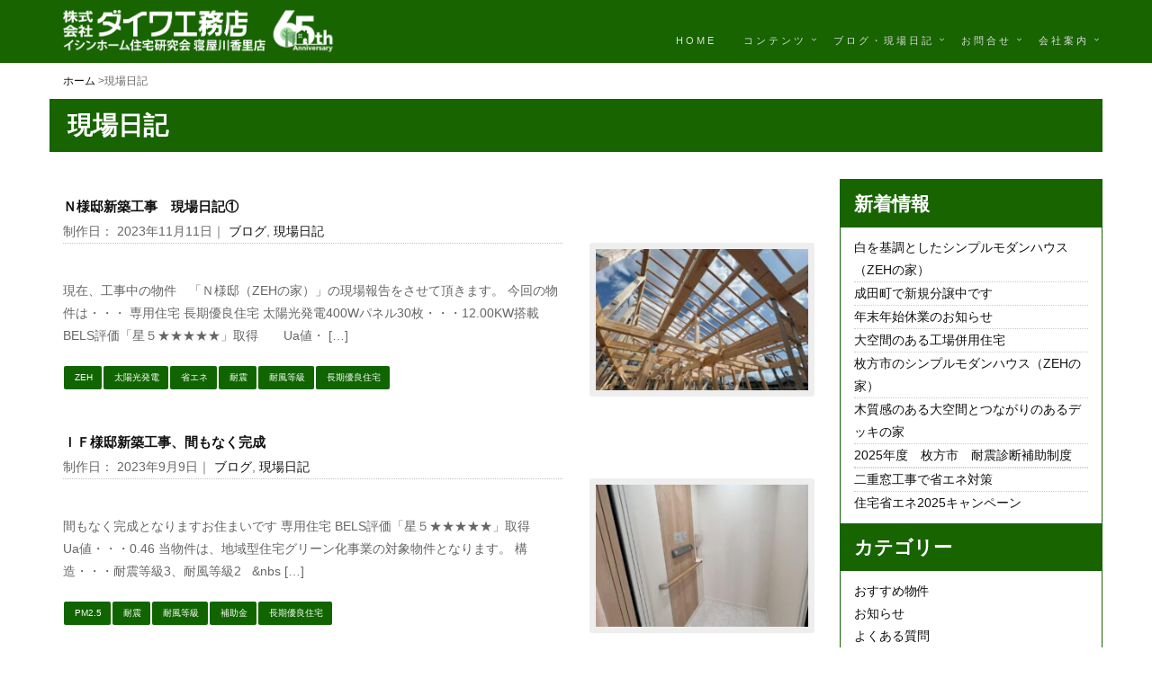

--- FILE ---
content_type: text/html; charset=UTF-8
request_url: https://www.e-daiwa.net/category/blog/construction/page/2/
body_size: 25070
content:
<!DOCTYPE html>
<html dir="ltr" lang="ja" prefix="og: https://ogp.me/ns#" class="no-js">

<head>
<meta name="google-site-verification" content="cGPQRn66YNLaWzLun5HaPkaZh-19MPBfN3n0G5Syvv8" />
	<!-- Google Tag Manager -->
<script>(function(w,d,s,l,i){w[l]=w[l]||[];w[l].push({'gtm.start':
new Date().getTime(),event:'gtm.js'});var f=d.getElementsByTagName(s)[0],
j=d.createElement(s),dl=l!='dataLayer'?'&l='+l:'';j.async=true;j.src=
'https://www.googletagmanager.com/gtm.js?id='+i+dl;f.parentNode.insertBefore(j,f);
})(window,document,'script','dataLayer','GTM-PXJFQZT');</script>
<!-- End Google Tag Manager -->

    <meta charset="UTF-8">
    
        	<style>img:is([sizes="auto" i], [sizes^="auto," i]) { contain-intrinsic-size: 3000px 1500px }</style>
	
		<!-- All in One SEO 4.9.3 - aioseo.com -->
		<title>現場日記 | ダイワ工務店 - Part 2</title>
	<meta name="robots" content="noindex, nofollow, max-snippet:-1, max-image-preview:large, max-video-preview:-1" />
	<link rel="canonical" href="https://www.e-daiwa.net/category/blog/construction/page/2/" />
	<link rel="prev" href="https://www.e-daiwa.net/category/blog/construction/" />
	<link rel="next" href="https://www.e-daiwa.net/category/blog/construction/page/3/" />
	<meta name="generator" content="All in One SEO (AIOSEO) 4.9.3" />
		<script type="application/ld+json" class="aioseo-schema">
			{"@context":"https:\/\/schema.org","@graph":[{"@type":"BreadcrumbList","@id":"https:\/\/www.e-daiwa.net\/category\/blog\/construction\/page\/2\/#breadcrumblist","itemListElement":[{"@type":"ListItem","@id":"https:\/\/www.e-daiwa.net#listItem","position":1,"name":"Home","item":"https:\/\/www.e-daiwa.net","nextItem":{"@type":"ListItem","@id":"https:\/\/www.e-daiwa.net\/category\/blog\/#listItem","name":"\u30d6\u30ed\u30b0"}},{"@type":"ListItem","@id":"https:\/\/www.e-daiwa.net\/category\/blog\/#listItem","position":2,"name":"\u30d6\u30ed\u30b0","item":"https:\/\/www.e-daiwa.net\/category\/blog\/","nextItem":{"@type":"ListItem","@id":"https:\/\/www.e-daiwa.net\/category\/blog\/construction\/#listItem","name":"\u73fe\u5834\u65e5\u8a18"},"previousItem":{"@type":"ListItem","@id":"https:\/\/www.e-daiwa.net#listItem","name":"Home"}},{"@type":"ListItem","@id":"https:\/\/www.e-daiwa.net\/category\/blog\/construction\/#listItem","position":3,"name":"\u73fe\u5834\u65e5\u8a18","item":"https:\/\/www.e-daiwa.net\/category\/blog\/construction\/","nextItem":{"@type":"ListItem","@id":"https:\/\/www.e-daiwa.net\/category\/blog\/construction\/page\/2#listItem","name":"\u30da\u30fc\u30b8 2"},"previousItem":{"@type":"ListItem","@id":"https:\/\/www.e-daiwa.net\/category\/blog\/#listItem","name":"\u30d6\u30ed\u30b0"}},{"@type":"ListItem","@id":"https:\/\/www.e-daiwa.net\/category\/blog\/construction\/page\/2#listItem","position":4,"name":"\u30da\u30fc\u30b8 2","previousItem":{"@type":"ListItem","@id":"https:\/\/www.e-daiwa.net\/category\/blog\/construction\/#listItem","name":"\u73fe\u5834\u65e5\u8a18"}}]},{"@type":"CollectionPage","@id":"https:\/\/www.e-daiwa.net\/category\/blog\/construction\/page\/2\/#collectionpage","url":"https:\/\/www.e-daiwa.net\/category\/blog\/construction\/page\/2\/","name":"\u73fe\u5834\u65e5\u8a18 | \u30c0\u30a4\u30ef\u5de5\u52d9\u5e97 - Part 2","inLanguage":"ja","isPartOf":{"@id":"https:\/\/www.e-daiwa.net\/#website"},"breadcrumb":{"@id":"https:\/\/www.e-daiwa.net\/category\/blog\/construction\/page\/2\/#breadcrumblist"}},{"@type":"Organization","@id":"https:\/\/www.e-daiwa.net\/#organization","name":"\u30c0\u30a4\u30ef\u5de5\u52d9\u5e97","description":"\u6728\u9020\u6ce8\u6587\u4f4f\u5b85\u30fb\u65b0\u7bc9\u4e00\u6238\u5efa\u3066\u30fb\u5efa\u3066\u66ff\u3048\uff5c\u5bdd\u5c4b\u5ddd\u30fb\u679a\u65b9\u306e\u5730\u5143\u5de5\u52d9\u5e97\u3067\u3059\u3002","url":"https:\/\/www.e-daiwa.net\/"},{"@type":"WebSite","@id":"https:\/\/www.e-daiwa.net\/#website","url":"https:\/\/www.e-daiwa.net\/","name":"\u30c0\u30a4\u30ef\u5de5\u52d9\u5e97","description":"\u6728\u9020\u6ce8\u6587\u4f4f\u5b85\u30fb\u65b0\u7bc9\u4e00\u6238\u5efa\u3066\u30fb\u5efa\u3066\u66ff\u3048\uff5c\u5bdd\u5c4b\u5ddd\u30fb\u679a\u65b9\u306e\u5730\u5143\u5de5\u52d9\u5e97\u3067\u3059\u3002","inLanguage":"ja","publisher":{"@id":"https:\/\/www.e-daiwa.net\/#organization"}}]}
		</script>
		<!-- All in One SEO -->

<link rel='dns-prefetch' href='//www.google.com' />
<link rel='dns-prefetch' href='//www.googletagmanager.com' />
<link rel="alternate" type="application/rss+xml" title="ダイワ工務店 &raquo; フィード" href="https://www.e-daiwa.net/feed/" />
<link rel="alternate" type="application/rss+xml" title="ダイワ工務店 &raquo; コメントフィード" href="https://www.e-daiwa.net/comments/feed/" />
<link rel="alternate" type="application/rss+xml" title="ダイワ工務店 &raquo; 現場日記 カテゴリーのフィード" href="https://www.e-daiwa.net/category/blog/construction/feed/" />
<script type="text/javascript">
/* <![CDATA[ */
window._wpemojiSettings = {"baseUrl":"https:\/\/s.w.org\/images\/core\/emoji\/16.0.1\/72x72\/","ext":".png","svgUrl":"https:\/\/s.w.org\/images\/core\/emoji\/16.0.1\/svg\/","svgExt":".svg","source":{"concatemoji":"https:\/\/www.e-daiwa.net\/wp-includes\/js\/wp-emoji-release.min.js?ver=6.8.3"}};
/*! This file is auto-generated */
!function(s,n){var o,i,e;function c(e){try{var t={supportTests:e,timestamp:(new Date).valueOf()};sessionStorage.setItem(o,JSON.stringify(t))}catch(e){}}function p(e,t,n){e.clearRect(0,0,e.canvas.width,e.canvas.height),e.fillText(t,0,0);var t=new Uint32Array(e.getImageData(0,0,e.canvas.width,e.canvas.height).data),a=(e.clearRect(0,0,e.canvas.width,e.canvas.height),e.fillText(n,0,0),new Uint32Array(e.getImageData(0,0,e.canvas.width,e.canvas.height).data));return t.every(function(e,t){return e===a[t]})}function u(e,t){e.clearRect(0,0,e.canvas.width,e.canvas.height),e.fillText(t,0,0);for(var n=e.getImageData(16,16,1,1),a=0;a<n.data.length;a++)if(0!==n.data[a])return!1;return!0}function f(e,t,n,a){switch(t){case"flag":return n(e,"\ud83c\udff3\ufe0f\u200d\u26a7\ufe0f","\ud83c\udff3\ufe0f\u200b\u26a7\ufe0f")?!1:!n(e,"\ud83c\udde8\ud83c\uddf6","\ud83c\udde8\u200b\ud83c\uddf6")&&!n(e,"\ud83c\udff4\udb40\udc67\udb40\udc62\udb40\udc65\udb40\udc6e\udb40\udc67\udb40\udc7f","\ud83c\udff4\u200b\udb40\udc67\u200b\udb40\udc62\u200b\udb40\udc65\u200b\udb40\udc6e\u200b\udb40\udc67\u200b\udb40\udc7f");case"emoji":return!a(e,"\ud83e\udedf")}return!1}function g(e,t,n,a){var r="undefined"!=typeof WorkerGlobalScope&&self instanceof WorkerGlobalScope?new OffscreenCanvas(300,150):s.createElement("canvas"),o=r.getContext("2d",{willReadFrequently:!0}),i=(o.textBaseline="top",o.font="600 32px Arial",{});return e.forEach(function(e){i[e]=t(o,e,n,a)}),i}function t(e){var t=s.createElement("script");t.src=e,t.defer=!0,s.head.appendChild(t)}"undefined"!=typeof Promise&&(o="wpEmojiSettingsSupports",i=["flag","emoji"],n.supports={everything:!0,everythingExceptFlag:!0},e=new Promise(function(e){s.addEventListener("DOMContentLoaded",e,{once:!0})}),new Promise(function(t){var n=function(){try{var e=JSON.parse(sessionStorage.getItem(o));if("object"==typeof e&&"number"==typeof e.timestamp&&(new Date).valueOf()<e.timestamp+604800&&"object"==typeof e.supportTests)return e.supportTests}catch(e){}return null}();if(!n){if("undefined"!=typeof Worker&&"undefined"!=typeof OffscreenCanvas&&"undefined"!=typeof URL&&URL.createObjectURL&&"undefined"!=typeof Blob)try{var e="postMessage("+g.toString()+"("+[JSON.stringify(i),f.toString(),p.toString(),u.toString()].join(",")+"));",a=new Blob([e],{type:"text/javascript"}),r=new Worker(URL.createObjectURL(a),{name:"wpTestEmojiSupports"});return void(r.onmessage=function(e){c(n=e.data),r.terminate(),t(n)})}catch(e){}c(n=g(i,f,p,u))}t(n)}).then(function(e){for(var t in e)n.supports[t]=e[t],n.supports.everything=n.supports.everything&&n.supports[t],"flag"!==t&&(n.supports.everythingExceptFlag=n.supports.everythingExceptFlag&&n.supports[t]);n.supports.everythingExceptFlag=n.supports.everythingExceptFlag&&!n.supports.flag,n.DOMReady=!1,n.readyCallback=function(){n.DOMReady=!0}}).then(function(){return e}).then(function(){var e;n.supports.everything||(n.readyCallback(),(e=n.source||{}).concatemoji?t(e.concatemoji):e.wpemoji&&e.twemoji&&(t(e.twemoji),t(e.wpemoji)))}))}((window,document),window._wpemojiSettings);
/* ]]> */
</script>
<style id='wp-emoji-styles-inline-css' type='text/css'>

	img.wp-smiley, img.emoji {
		display: inline !important;
		border: none !important;
		box-shadow: none !important;
		height: 1em !important;
		width: 1em !important;
		margin: 0 0.07em !important;
		vertical-align: -0.1em !important;
		background: none !important;
		padding: 0 !important;
	}
</style>
<link rel='stylesheet' id='wp-block-library-css' href='https://www.e-daiwa.net/wp-includes/css/dist/block-library/style.min.css?ver=6.8.3' type='text/css' media='all' />
<style id='classic-theme-styles-inline-css' type='text/css'>
/*! This file is auto-generated */
.wp-block-button__link{color:#fff;background-color:#32373c;border-radius:9999px;box-shadow:none;text-decoration:none;padding:calc(.667em + 2px) calc(1.333em + 2px);font-size:1.125em}.wp-block-file__button{background:#32373c;color:#fff;text-decoration:none}
</style>
<link rel='stylesheet' id='aioseo/css/src/vue/standalone/blocks/table-of-contents/global.scss-css' href='https://www.e-daiwa.net/wp-content/plugins/all-in-one-seo-pack/dist/Lite/assets/css/table-of-contents/global.e90f6d47.css?ver=4.9.3' type='text/css' media='all' />
<style id='global-styles-inline-css' type='text/css'>
:root{--wp--preset--aspect-ratio--square: 1;--wp--preset--aspect-ratio--4-3: 4/3;--wp--preset--aspect-ratio--3-4: 3/4;--wp--preset--aspect-ratio--3-2: 3/2;--wp--preset--aspect-ratio--2-3: 2/3;--wp--preset--aspect-ratio--16-9: 16/9;--wp--preset--aspect-ratio--9-16: 9/16;--wp--preset--color--black: #000000;--wp--preset--color--cyan-bluish-gray: #abb8c3;--wp--preset--color--white: #ffffff;--wp--preset--color--pale-pink: #f78da7;--wp--preset--color--vivid-red: #cf2e2e;--wp--preset--color--luminous-vivid-orange: #ff6900;--wp--preset--color--luminous-vivid-amber: #fcb900;--wp--preset--color--light-green-cyan: #7bdcb5;--wp--preset--color--vivid-green-cyan: #00d084;--wp--preset--color--pale-cyan-blue: #8ed1fc;--wp--preset--color--vivid-cyan-blue: #0693e3;--wp--preset--color--vivid-purple: #9b51e0;--wp--preset--gradient--vivid-cyan-blue-to-vivid-purple: linear-gradient(135deg,rgba(6,147,227,1) 0%,rgb(155,81,224) 100%);--wp--preset--gradient--light-green-cyan-to-vivid-green-cyan: linear-gradient(135deg,rgb(122,220,180) 0%,rgb(0,208,130) 100%);--wp--preset--gradient--luminous-vivid-amber-to-luminous-vivid-orange: linear-gradient(135deg,rgba(252,185,0,1) 0%,rgba(255,105,0,1) 100%);--wp--preset--gradient--luminous-vivid-orange-to-vivid-red: linear-gradient(135deg,rgba(255,105,0,1) 0%,rgb(207,46,46) 100%);--wp--preset--gradient--very-light-gray-to-cyan-bluish-gray: linear-gradient(135deg,rgb(238,238,238) 0%,rgb(169,184,195) 100%);--wp--preset--gradient--cool-to-warm-spectrum: linear-gradient(135deg,rgb(74,234,220) 0%,rgb(151,120,209) 20%,rgb(207,42,186) 40%,rgb(238,44,130) 60%,rgb(251,105,98) 80%,rgb(254,248,76) 100%);--wp--preset--gradient--blush-light-purple: linear-gradient(135deg,rgb(255,206,236) 0%,rgb(152,150,240) 100%);--wp--preset--gradient--blush-bordeaux: linear-gradient(135deg,rgb(254,205,165) 0%,rgb(254,45,45) 50%,rgb(107,0,62) 100%);--wp--preset--gradient--luminous-dusk: linear-gradient(135deg,rgb(255,203,112) 0%,rgb(199,81,192) 50%,rgb(65,88,208) 100%);--wp--preset--gradient--pale-ocean: linear-gradient(135deg,rgb(255,245,203) 0%,rgb(182,227,212) 50%,rgb(51,167,181) 100%);--wp--preset--gradient--electric-grass: linear-gradient(135deg,rgb(202,248,128) 0%,rgb(113,206,126) 100%);--wp--preset--gradient--midnight: linear-gradient(135deg,rgb(2,3,129) 0%,rgb(40,116,252) 100%);--wp--preset--font-size--small: 13px;--wp--preset--font-size--medium: 20px;--wp--preset--font-size--large: 36px;--wp--preset--font-size--x-large: 42px;--wp--preset--spacing--20: 0.44rem;--wp--preset--spacing--30: 0.67rem;--wp--preset--spacing--40: 1rem;--wp--preset--spacing--50: 1.5rem;--wp--preset--spacing--60: 2.25rem;--wp--preset--spacing--70: 3.38rem;--wp--preset--spacing--80: 5.06rem;--wp--preset--shadow--natural: 6px 6px 9px rgba(0, 0, 0, 0.2);--wp--preset--shadow--deep: 12px 12px 50px rgba(0, 0, 0, 0.4);--wp--preset--shadow--sharp: 6px 6px 0px rgba(0, 0, 0, 0.2);--wp--preset--shadow--outlined: 6px 6px 0px -3px rgba(255, 255, 255, 1), 6px 6px rgba(0, 0, 0, 1);--wp--preset--shadow--crisp: 6px 6px 0px rgba(0, 0, 0, 1);}:where(.is-layout-flex){gap: 0.5em;}:where(.is-layout-grid){gap: 0.5em;}body .is-layout-flex{display: flex;}.is-layout-flex{flex-wrap: wrap;align-items: center;}.is-layout-flex > :is(*, div){margin: 0;}body .is-layout-grid{display: grid;}.is-layout-grid > :is(*, div){margin: 0;}:where(.wp-block-columns.is-layout-flex){gap: 2em;}:where(.wp-block-columns.is-layout-grid){gap: 2em;}:where(.wp-block-post-template.is-layout-flex){gap: 1.25em;}:where(.wp-block-post-template.is-layout-grid){gap: 1.25em;}.has-black-color{color: var(--wp--preset--color--black) !important;}.has-cyan-bluish-gray-color{color: var(--wp--preset--color--cyan-bluish-gray) !important;}.has-white-color{color: var(--wp--preset--color--white) !important;}.has-pale-pink-color{color: var(--wp--preset--color--pale-pink) !important;}.has-vivid-red-color{color: var(--wp--preset--color--vivid-red) !important;}.has-luminous-vivid-orange-color{color: var(--wp--preset--color--luminous-vivid-orange) !important;}.has-luminous-vivid-amber-color{color: var(--wp--preset--color--luminous-vivid-amber) !important;}.has-light-green-cyan-color{color: var(--wp--preset--color--light-green-cyan) !important;}.has-vivid-green-cyan-color{color: var(--wp--preset--color--vivid-green-cyan) !important;}.has-pale-cyan-blue-color{color: var(--wp--preset--color--pale-cyan-blue) !important;}.has-vivid-cyan-blue-color{color: var(--wp--preset--color--vivid-cyan-blue) !important;}.has-vivid-purple-color{color: var(--wp--preset--color--vivid-purple) !important;}.has-black-background-color{background-color: var(--wp--preset--color--black) !important;}.has-cyan-bluish-gray-background-color{background-color: var(--wp--preset--color--cyan-bluish-gray) !important;}.has-white-background-color{background-color: var(--wp--preset--color--white) !important;}.has-pale-pink-background-color{background-color: var(--wp--preset--color--pale-pink) !important;}.has-vivid-red-background-color{background-color: var(--wp--preset--color--vivid-red) !important;}.has-luminous-vivid-orange-background-color{background-color: var(--wp--preset--color--luminous-vivid-orange) !important;}.has-luminous-vivid-amber-background-color{background-color: var(--wp--preset--color--luminous-vivid-amber) !important;}.has-light-green-cyan-background-color{background-color: var(--wp--preset--color--light-green-cyan) !important;}.has-vivid-green-cyan-background-color{background-color: var(--wp--preset--color--vivid-green-cyan) !important;}.has-pale-cyan-blue-background-color{background-color: var(--wp--preset--color--pale-cyan-blue) !important;}.has-vivid-cyan-blue-background-color{background-color: var(--wp--preset--color--vivid-cyan-blue) !important;}.has-vivid-purple-background-color{background-color: var(--wp--preset--color--vivid-purple) !important;}.has-black-border-color{border-color: var(--wp--preset--color--black) !important;}.has-cyan-bluish-gray-border-color{border-color: var(--wp--preset--color--cyan-bluish-gray) !important;}.has-white-border-color{border-color: var(--wp--preset--color--white) !important;}.has-pale-pink-border-color{border-color: var(--wp--preset--color--pale-pink) !important;}.has-vivid-red-border-color{border-color: var(--wp--preset--color--vivid-red) !important;}.has-luminous-vivid-orange-border-color{border-color: var(--wp--preset--color--luminous-vivid-orange) !important;}.has-luminous-vivid-amber-border-color{border-color: var(--wp--preset--color--luminous-vivid-amber) !important;}.has-light-green-cyan-border-color{border-color: var(--wp--preset--color--light-green-cyan) !important;}.has-vivid-green-cyan-border-color{border-color: var(--wp--preset--color--vivid-green-cyan) !important;}.has-pale-cyan-blue-border-color{border-color: var(--wp--preset--color--pale-cyan-blue) !important;}.has-vivid-cyan-blue-border-color{border-color: var(--wp--preset--color--vivid-cyan-blue) !important;}.has-vivid-purple-border-color{border-color: var(--wp--preset--color--vivid-purple) !important;}.has-vivid-cyan-blue-to-vivid-purple-gradient-background{background: var(--wp--preset--gradient--vivid-cyan-blue-to-vivid-purple) !important;}.has-light-green-cyan-to-vivid-green-cyan-gradient-background{background: var(--wp--preset--gradient--light-green-cyan-to-vivid-green-cyan) !important;}.has-luminous-vivid-amber-to-luminous-vivid-orange-gradient-background{background: var(--wp--preset--gradient--luminous-vivid-amber-to-luminous-vivid-orange) !important;}.has-luminous-vivid-orange-to-vivid-red-gradient-background{background: var(--wp--preset--gradient--luminous-vivid-orange-to-vivid-red) !important;}.has-very-light-gray-to-cyan-bluish-gray-gradient-background{background: var(--wp--preset--gradient--very-light-gray-to-cyan-bluish-gray) !important;}.has-cool-to-warm-spectrum-gradient-background{background: var(--wp--preset--gradient--cool-to-warm-spectrum) !important;}.has-blush-light-purple-gradient-background{background: var(--wp--preset--gradient--blush-light-purple) !important;}.has-blush-bordeaux-gradient-background{background: var(--wp--preset--gradient--blush-bordeaux) !important;}.has-luminous-dusk-gradient-background{background: var(--wp--preset--gradient--luminous-dusk) !important;}.has-pale-ocean-gradient-background{background: var(--wp--preset--gradient--pale-ocean) !important;}.has-electric-grass-gradient-background{background: var(--wp--preset--gradient--electric-grass) !important;}.has-midnight-gradient-background{background: var(--wp--preset--gradient--midnight) !important;}.has-small-font-size{font-size: var(--wp--preset--font-size--small) !important;}.has-medium-font-size{font-size: var(--wp--preset--font-size--medium) !important;}.has-large-font-size{font-size: var(--wp--preset--font-size--large) !important;}.has-x-large-font-size{font-size: var(--wp--preset--font-size--x-large) !important;}
:where(.wp-block-post-template.is-layout-flex){gap: 1.25em;}:where(.wp-block-post-template.is-layout-grid){gap: 1.25em;}
:where(.wp-block-columns.is-layout-flex){gap: 2em;}:where(.wp-block-columns.is-layout-grid){gap: 2em;}
:root :where(.wp-block-pullquote){font-size: 1.5em;line-height: 1.6;}
</style>
<link rel='stylesheet' id='fancybox-css' href='https://www.e-daiwa.net/wp-content/plugins/easy-fancybox/fancybox/1.5.4/jquery.fancybox.min.css?ver=6.8.3' type='text/css' media='screen' />
<style id='fancybox-inline-css' type='text/css'>
#fancybox-content{border-color:#fff;}
</style>
<script type="text/javascript" src="https://www.e-daiwa.net/wp-includes/js/jquery/jquery.min.js?ver=3.7.1" id="jquery-core-js"></script>
<script type="text/javascript" src="https://www.e-daiwa.net/wp-includes/js/jquery/jquery-migrate.min.js?ver=3.4.1" id="jquery-migrate-js"></script>

<!-- Site Kit によって追加された Google タグ（gtag.js）スニペット -->
<!-- Google アナリティクス スニペット (Site Kit が追加) -->
<script type="text/javascript" src="https://www.googletagmanager.com/gtag/js?id=GT-5D9JS3X" id="google_gtagjs-js" async></script>
<script type="text/javascript" id="google_gtagjs-js-after">
/* <![CDATA[ */
window.dataLayer = window.dataLayer || [];function gtag(){dataLayer.push(arguments);}
gtag("set","linker",{"domains":["www.e-daiwa.net"]});
gtag("js", new Date());
gtag("set", "developer_id.dZTNiMT", true);
gtag("config", "GT-5D9JS3X");
/* ]]> */
</script>
<link rel="https://api.w.org/" href="https://www.e-daiwa.net/wp-json/" /><link rel="alternate" title="JSON" type="application/json" href="https://www.e-daiwa.net/wp-json/wp/v2/categories/11" /><link rel="EditURI" type="application/rsd+xml" title="RSD" href="https://www.e-daiwa.net/xmlrpc.php?rsd" />
<meta name="generator" content="WordPress 6.8.3" />
<meta name="generator" content="Site Kit by Google 1.171.0" /><!-- Added by Wordpress Smooth Scroll Links 1.1.0 -->
<script type="text/javascript" src="https://www.e-daiwa.net/wp-content/plugins/smooth-scrolling-links-ssl/smoothscroll.js"></script>
<!-- End of Wordpress Smooth Scroll Links 1.1.0 -->
<meta name="google-site-verification" content="cGPQRn66YNLaWzLun5HaPkaZh-19MPBfN3n0G5Syvv8">    <!-- ▼▼▼追加▼▼▼ -->
    <link rel="shortcut icon" href="https://www.e-daiwa.net/wp-content/themes/daiwa2018/assets/images/favicons/favicons.ico">
    <link rel="icon" href="https://www.e-daiwa.net/wp-content/themes/daiwa2018/assets/images/favicons/favicons.ico">
    <meta name="msapplication-TileColor" content="#ffffff">
    <meta name="msapplication-TileImage" content="https://www.e-daiwa.net/wp-content/themes/daiwa2018/assets/images/favicons/ms-icon-144x144.png">
    <meta name="theme-color" content="#ffffff">
    <link href="https://www.e-daiwa.net/wp-content/themes/daiwa2018/assets/lib/bootstrap/dist/css/bootstrap.css" rel="stylesheet">
    <meta name="viewport" content="width=device-width, initial-scale=1.0, maximum-scale=1.0, user-scalable=0" />

    <link href="https://www.e-daiwa.net/wp-content/themes/daiwa2018/assets/lib/animate.css/animate.css" rel="stylesheet">
    <link href="https://www.e-daiwa.net/wp-content/themes/daiwa2018/assets/lib/components-font-awesome/css/font-awesome.min.css" rel="stylesheet">
    <link href="https://www.e-daiwa.net/wp-content/themes/daiwa2018/assets/lib/et-line-font/et-line-font.css" rel="stylesheet">
    <link href="https://www.e-daiwa.net/wp-content/themes/daiwa2018/assets/lib/flexslider/flexslider.css" rel="stylesheet">

    <!-- Main stylesheet and color file-->
    <link href="https://www.e-daiwa.net/wp-content/themes/daiwa2018/assets/css/style_wordpress.css" rel="stylesheet">
    <link href="https://www.e-daiwa.net/wp-content/themes/daiwa2018/assets/css/style.css" rel="stylesheet">
    <link href="https://www.e-daiwa.net/wp-content/themes/daiwa2018/assets/css/style_add.css" rel="stylesheet">
    <link id="color-scheme" href="https://www.e-daiwa.net/wp-content/themes/daiwa2018/assets/css/colors/default.css" rel="stylesheet">

    <!-- ▲▲▲追加▲▲▲ -->

</head>

<body>

	<!-- Google Tag Manager (noscript) -->
<noscript><iframe src="https://www.googletagmanager.com/ns.html?id=GTM-PXJFQZT"
height="0" width="0" style="display:none;visibility:hidden"></iframe></noscript>
<!-- End Google Tag Manager (noscript) -->


    <main>
        <div id="page" class="site">
            <!--footer.phpに閉じたくあり -->

            <div class="site-inner">
                <!--footer.phpに閉じたくあり -->

                <div class="page-loader">
                    <div class="loader">Loading...</div>
                </div>
                                <!-- グローバルメニュー下層ページ-->
                <nav class="navbar navbar-custom navbar-fixed-top" role="navigation">
                    <div class="container">
                        <!-- ロゴ部分-->
                        <div class="navbar-header">
                            <button class="navbar-toggle" type="button" data-toggle="collapse" data-target="#custom-collapse"><span class="sr-only">Toggle navigation</span><span class="icon-bar"></span><span class="icon-bar"></span><span class="icon-bar"></span></button><a class="navbar-brand" href="/">
                                <img class="img-responsive visible-xs-block visible-sm-block" src="https://www.e-daiwa.net/wp-content/files/2025/01/logo3.png">
                                <img class="img-responsive visible-md-block visible-lg-block" src="https://www.e-daiwa.net/wp-content/files/2025/01/logo3.png">
                            </a>
                        </div>
                        <!-- //ロゴ部分-->

                        <div class="collapse navbar-collapse" id="custom-collapse">
                            <ul class="nav navbar-nav navbar-right">
                                <li class="dropdown"><a class="https://www.e-daiwa.net/wp-content/themes/daiwa2018" href="/">Home</a>
                                </li>
                                <li class="dropdown"><a class="dropdown-toggle" href="/category/gallery/" data-toggle="dropdown">コンテンツ</a>
                                    <ul class="dropdown-menu" role="menu">
                                        <li><a href="/category/gallery/">施工事例</a></li>
                                        <li><a href="/modelhouse/">モデルハウス</a></li>
                                        <li><a href="/category/bunjo/">おすすめ物件</a></li>
                                        <li><a href="http://www.ishinkoho.co.jp/virtual/ishin-vst.html" target="_blank">バーチャル展示場&nbsp;<span class="glyphicon glyphicon-share" aria-hidden="true"></span></a></li>
                                    </ul>
                                </li>
                                <li class="dropdown"><a class="dropdown-toggle" href="/category/blog/"  data-toggle="dropdown">ブログ・現場日記</a>
                                    <ul class="dropdown-menu" role="menu">
                                        <li><a href="/category/blog/">ブログ</a></li>
                                        <li><a href="/category/blog/construction/">現場日記</a></li>
                                    </ul>
                                </li>
                                <li class="dropdown"><a class="dropdown-toggle" href="https://www.e-daiwa.net/contact/" data-toggle="dropdown">お問合せ</a>
                                    <ul class="dropdown-menu" role="menu">
                                        <li><a href="/contact/">資料請求</a></li>
                                        <li><a href="/category/faq/">よくある質問</a></li>
                                    </ul>
                                </li>
                                <li class="dropdown"><a class="dropdown-toggle" href="/company/" data-toggle="dropdown">会社案内</a>
                                    <ul class="dropdown-menu" role="menu">
										<li><a href="/category/information/">お知らせ</a></li>
										<li><a href="/company/">会社概要</a></li>
										<li><a href="/policy/">私たちの想い</a></li>
										<li class="dropdown"><a class="dropdown-toggle" href="#" data-toggle="dropdown">加盟団体</a>
                    <ul class="dropdown-menu">
                      <li><a href="https://www.ncn-se.co.jp" target="_blank">SE構法&nbsp;<span class="glyphicon glyphicon-share" aria-hidden="true"></span></a></li>
                      <li><a href="https://www.mamoris.jp"target="_blank">財団法人住宅保証機構&nbsp;<span class="glyphicon glyphicon-share" aria-hidden="true"></span></a></li>
                        <li><a href="https://www.ishinhome.co.jp/" target="_blank">イシンホーム住宅研究会&nbsp;<span class="glyphicon glyphicon-share" aria-hidden="true"></span></a></li>
                        <li><a href="https://www.mamoris.jp/seinou/" target="_blank">完成保証制度&nbsp;<span class="glyphicon glyphicon-share" aria-hidden="true"></span></a></li>
                        <li><a href="http://www.jbn-support.jp/"  target="_blank">ＪＢＮ&nbsp;<span class="glyphicon glyphicon-share" aria-hidden="true"></span></a></li>
                    </ul>
                  </li>
                                    </ul>
                                </li>
                            </ul>

                        </div>

                    </div>
                </nav>
                <!-- //グローバルメニュー下層ページ-->

                <!-- ▲▲▲追加▲▲▲ -->

                <div id="content" class="site-content">
                    <!--footer.phpに閉じたくあり -->

                    <div class="main">
                        <!--footer.phpに閉じたくあり -->

<section class="module">
    <!-- パンクズリスト -->
    <div class="container">
        <div class="row">
            <div class="col-sm-12 bread">
                                <ol>
                    <li><a href="https://www.e-daiwa.net">ホーム</a> > </li>
                    <li>
                       						現場日記						                    </li>
                </ol>
            </div>
        </div>
    </div>
    <!-- パンクズリスト-->

    <div class="container">
        <!-- タイトル -->
        <div class="row">
						<h2 class="page_title">現場日記</h2>
						        </div>
        <!-- //タイトル -->
<div class="row">
        <!-- 左コンテンツ-->
        <div class="col-md-9">
            <div class="post-columns">
                <div class="col-sm-12">
                    <!-- 記事例-->

                                        <div class="row" style="margin:0 -15px;">
                        <div class="font-alt">
                            <h3 class="page_title3"><a href="/2023/11/11/%ef%bd%8e%e6%a7%98%e9%82%b8%e6%96%b0%e7%af%89%e5%b7%a5%e4%ba%8b%e3%80%80%e7%8f%be%e5%a0%b4%e6%97%a5%e8%a8%98%e2%91%a0/">
                                    Ｎ様邸新築工事　現場日記①</a></h3>
                            <div class="">制作日：
                                2023年11月11日｜
                                <a href="https://www.e-daiwa.net/category/blog/" rel="category tag">ブログ</a>, <a href="https://www.e-daiwa.net/category/blog/construction/" rel="category tag">現場日記</a>                            </div>
                        </div>

                                                <div class="row" style="margin:0 -15px;">
                            <!-- サムネールが有るとき-->
                            <div class="col-sm-8">
                                <div class="post-entry">
                                    <p>
                                        <p>現在、工事中の物件　「Ｎ様邸（ZEHの家）」の現場報告をさせて頂きます。 今回の物件は・・・ 専用住宅 長期優良住宅 太陽光発電400Wパネル30枚・・・12.00KW搭載 BELS評価「星５★★★★★」取得　　Ua値・ [&hellip;]</p>
                                    </p>
                                </div>

                                <div class="post-more">
                                    <!-- タグが入る部分-->
                <span class="tags"><a href="https://www.e-daiwa.net/tag/zeh/" rel="tag">ZEH</a><a href="https://www.e-daiwa.net/tag/%e5%a4%aa%e9%99%bd%e5%85%89%e7%99%ba%e9%9b%bb/" rel="tag">太陽光発電</a><a href="https://www.e-daiwa.net/tag/%e7%9c%81%e3%82%a8%e3%83%8d/" rel="tag">省エネ</a><a href="https://www.e-daiwa.net/tag/%e8%80%90%e9%9c%87/" rel="tag">耐震</a><a href="https://www.e-daiwa.net/tag/%e8%80%90%e9%a2%a8%e7%ad%89%e7%b4%9a/" rel="tag">耐風等級</a><a href="https://www.e-daiwa.net/tag/%e9%95%b7%e6%9c%9f%e5%84%aa%e8%89%af%e4%bd%8f%e5%ae%85/" rel="tag">長期優良住宅</a></span>                                    <!-- //タグが入る部分-->
                                </div>
                            </div>
                            <div class="col-sm-4">
                                <div class="post-thumbnail">
                                    <a href="/2023/11/11/%ef%bd%8e%e6%a7%98%e9%82%b8%e6%96%b0%e7%af%89%e5%b7%a5%e4%ba%8b%e3%80%80%e7%8f%be%e5%a0%b4%e6%97%a5%e8%a8%98%e2%91%a0/" class="thumbnail-align">
                                        <img width="250" height="167" src="https://www.e-daiwa.net/wp-content/files/2023/11/3446f39eba35e36a233d63df344d86eb-270x180.jpg" class="attachment-250x250 size-250x250 wp-post-image" alt="" decoding="async" /></a>
                                </div>
                            </div>
                        </div><!-- //.row-->
                        
                    </div><!-- .post-->
                                        <div class="row" style="margin:0 -15px;">
                        <div class="font-alt">
                            <h3 class="page_title3"><a href="/2023/09/09/%ef%bd%89%ef%bd%86%e6%a7%98%e9%82%b8%e6%96%b0%e7%af%89%e5%b7%a5%e4%ba%8b%e3%80%81%e9%96%93%e3%82%82%e3%81%aa%e3%81%8f%e5%ae%8c%e6%88%90/">
                                    ＩＦ様邸新築工事、間もなく完成</a></h3>
                            <div class="">制作日：
                                2023年9月9日｜
                                <a href="https://www.e-daiwa.net/category/blog/" rel="category tag">ブログ</a>, <a href="https://www.e-daiwa.net/category/blog/construction/" rel="category tag">現場日記</a>                            </div>
                        </div>

                                                <div class="row" style="margin:0 -15px;">
                            <!-- サムネールが有るとき-->
                            <div class="col-sm-8">
                                <div class="post-entry">
                                    <p>
                                        <p>間もなく完成となりますお住まいです 専用住宅 BELS評価「星５★★★★★」取得　　Ua値・・・0.46 当物件は、地域型住宅グリーン化事業の対象物件となります。 構造・・・耐震等級3、耐風等級2 &nbsp; &#038;nbs [&hellip;]</p>
                                    </p>
                                </div>

                                <div class="post-more">
                                    <!-- タグが入る部分-->
                <span class="tags"><a href="https://www.e-daiwa.net/tag/pm2-5/" rel="tag">PM2.5</a><a href="https://www.e-daiwa.net/tag/%e8%80%90%e9%9c%87/" rel="tag">耐震</a><a href="https://www.e-daiwa.net/tag/%e8%80%90%e9%a2%a8%e7%ad%89%e7%b4%9a/" rel="tag">耐風等級</a><a href="https://www.e-daiwa.net/tag/%e8%a3%9c%e5%8a%a9%e9%87%91/" rel="tag">補助金</a><a href="https://www.e-daiwa.net/tag/%e9%95%b7%e6%9c%9f%e5%84%aa%e8%89%af%e4%bd%8f%e5%ae%85/" rel="tag">長期優良住宅</a></span>                                    <!-- //タグが入る部分-->
                                </div>
                            </div>
                            <div class="col-sm-4">
                                <div class="post-thumbnail">
                                    <a href="/2023/09/09/%ef%bd%89%ef%bd%86%e6%a7%98%e9%82%b8%e6%96%b0%e7%af%89%e5%b7%a5%e4%ba%8b%e3%80%81%e9%96%93%e3%82%82%e3%81%aa%e3%81%8f%e5%ae%8c%e6%88%90/" class="thumbnail-align">
                                        <img width="250" height="167" src="https://www.e-daiwa.net/wp-content/files/2023/09/97c8e4333cd9f58150234294c2513838-270x180.jpg" class="attachment-250x250 size-250x250 wp-post-image" alt="" decoding="async" /></a>
                                </div>
                            </div>
                        </div><!-- //.row-->
                        
                    </div><!-- .post-->
                                        <div class="row" style="margin:0 -15px;">
                        <div class="font-alt">
                            <h3 class="page_title3"><a href="/2023/07/08/%e3%82%a6%e3%83%83%e3%83%89%e3%83%87%e3%83%83%e3%82%ad%e3%81%a8%e6%9c%a8%e8%a3%bd%e3%83%95%e3%82%a7%e3%83%b3%e3%82%b9/">
                                    ウッドデッキと木製フェンス</a></h3>
                            <div class="">制作日：
                                2023年7月8日｜
                                <a href="https://www.e-daiwa.net/category/information/" rel="category tag">お知らせ</a>, <a href="https://www.e-daiwa.net/category/blog/" rel="category tag">ブログ</a>, <a href="https://www.e-daiwa.net/category/blog/construction/" rel="category tag">現場日記</a>                            </div>
                        </div>

                                                <div class="row" style="margin:0 -15px;">
                            <!-- サムネールが有るとき-->
                            <div class="col-sm-8">
                                <div class="post-entry">
                                    <p>
                                        <p>建物工事が完成し、外構工事をさせて頂きました物件になります。 少し高低差がある物件で1000ｍｍ程度の擁壁を作製させて頂きました。 お庭部分には芝生を施工し、造作したデッキとレベルを合わせて繋がりのある空間にさせて頂きま [&hellip;]</p>
                                    </p>
                                </div>

                                <div class="post-more">
                                    <!-- タグが入る部分-->
                                                    <!-- //タグが入る部分-->
                                </div>
                            </div>
                            <div class="col-sm-4">
                                <div class="post-thumbnail">
                                    <a href="/2023/07/08/%e3%82%a6%e3%83%83%e3%83%89%e3%83%87%e3%83%83%e3%82%ad%e3%81%a8%e6%9c%a8%e8%a3%bd%e3%83%95%e3%82%a7%e3%83%b3%e3%82%b9/" class="thumbnail-align">
                                        <img width="250" height="167" src="https://www.e-daiwa.net/wp-content/files/2023/07/5a692ed02cefe0afa0a742eadac06935-1-270x180.jpg" class="attachment-250x250 size-250x250 wp-post-image" alt="" decoding="async" /></a>
                                </div>
                            </div>
                        </div><!-- //.row-->
                        
                    </div><!-- .post-->
                                        <div class="row" style="margin:0 -15px;">
                        <div class="font-alt">
                            <h3 class="page_title3"><a href="/2023/05/27/%e5%a4%96%e8%a3%85%e6%94%b9%e4%bf%ae%e3%81%ae%e7%8f%be%e5%a0%b4%e6%97%a5%e8%a8%98%e2%91%a0/">
                                    外装改修の現場日記①</a></h3>
                            <div class="">制作日：
                                2023年5月27日｜
                                <a href="https://www.e-daiwa.net/category/blog/" rel="category tag">ブログ</a>, <a href="https://www.e-daiwa.net/category/blog/construction/" rel="category tag">現場日記</a>                            </div>
                        </div>

                                                <div class="row" style="margin:0 -15px;">
                            <!-- サムネールが有るとき-->
                            <div class="col-sm-8">
                                <div class="post-entry">
                                    <p>
                                        <p>外装改修の現場日記① 先日から改修作業をさせて頂いているA様邸。 外壁塗装作業に加えて、屋根は塗装ではなく葺き替え作業を行っております。 今回の現場日記は・・・屋根材について 戸建て住宅で採用が多いスレート屋根材です。  [&hellip;]</p>
                                    </p>
                                </div>

                                <div class="post-more">
                                    <!-- タグが入る部分-->
                <span class="tags"><a href="https://www.e-daiwa.net/tag/%e3%83%aa%e3%83%95%e3%82%a9%e3%83%bc%e3%83%a0/" rel="tag">リフォーム</a><a href="https://www.e-daiwa.net/tag/%e6%94%b9%e4%bf%ae/" rel="tag">改修</a></span>                                    <!-- //タグが入る部分-->
                                </div>
                            </div>
                            <div class="col-sm-4">
                                <div class="post-thumbnail">
                                    <a href="/2023/05/27/%e5%a4%96%e8%a3%85%e6%94%b9%e4%bf%ae%e3%81%ae%e7%8f%be%e5%a0%b4%e6%97%a5%e8%a8%98%e2%91%a0/" class="thumbnail-align">
                                        <img width="250" height="167" src="https://www.e-daiwa.net/wp-content/files/2023/05/IMG_8637-270x180.jpg" class="attachment-250x250 size-250x250 wp-post-image" alt="" decoding="async" loading="lazy" /></a>
                                </div>
                            </div>
                        </div><!-- //.row-->
                        
                    </div><!-- .post-->
                                        <div class="row" style="margin:0 -15px;">
                        <div class="font-alt">
                            <h3 class="page_title3"><a href="/2023/04/08/%e6%96%b0%e8%a6%8f%e7%89%a9%e4%bb%b6%e3%80%8c%ef%bd%89%ef%bd%86%e6%a7%98%e9%82%b8%e6%96%b0%e7%af%89%e5%b7%a5%e4%ba%8b%e3%80%8d%e3%82%b9%e3%82%bf%e3%83%bc%e3%83%88%ef%bc%81/">
                                    新規物件「ＩＦ様邸新築工事」スタート！</a></h3>
                            <div class="">制作日：
                                2023年4月8日｜
                                <a href="https://www.e-daiwa.net/category/blog/" rel="category tag">ブログ</a>, <a href="https://www.e-daiwa.net/category/blog/construction/" rel="category tag">現場日記</a>                            </div>
                        </div>

                                                <div class="row" style="margin:0 -15px;">
                            <!-- サムネールが有るとき-->
                            <div class="col-sm-8">
                                <div class="post-entry">
                                    <p>
                                        <p>無事、解体工事も完了、地鎮祭もおこないました。 &nbsp; &nbsp; &nbsp; &nbsp; &nbsp; &nbsp; &nbsp; &nbsp; 更地になった地盤に、SWS試験（スクリューウエイト貫入試験方 [&hellip;]</p>
                                    </p>
                                </div>

                                <div class="post-more">
                                    <!-- タグが入る部分-->
                                                    <!-- //タグが入る部分-->
                                </div>
                            </div>
                            <div class="col-sm-4">
                                <div class="post-thumbnail">
                                    <a href="/2023/04/08/%e6%96%b0%e8%a6%8f%e7%89%a9%e4%bb%b6%e3%80%8c%ef%bd%89%ef%bd%86%e6%a7%98%e9%82%b8%e6%96%b0%e7%af%89%e5%b7%a5%e4%ba%8b%e3%80%8d%e3%82%b9%e3%82%bf%e3%83%bc%e3%83%88%ef%bc%81/" class="thumbnail-align">
                                        <img width="250" height="167" src="https://www.e-daiwa.net/wp-content/files/2023/04/23f952fe86c176cb999eadd66f043d09-270x180.jpg" class="attachment-250x250 size-250x250 wp-post-image" alt="" decoding="async" loading="lazy" /></a>
                                </div>
                            </div>
                        </div><!-- //.row-->
                        
                    </div><!-- .post-->
                                        <div class="row" style="margin:0 -15px;">
                        <div class="font-alt">
                            <h3 class="page_title3"><a href="/2023/02/25/%e3%82%a4%e3%83%81%e3%83%a7%e3%82%a6%e3%81%ae%e7%84%a1%e5%9e%a2%e6%9d%90/">
                                    イチョウの無垢材</a></h3>
                            <div class="">制作日：
                                2023年2月25日｜
                                <a href="https://www.e-daiwa.net/category/blog/" rel="category tag">ブログ</a>, <a href="https://www.e-daiwa.net/category/blog/construction/" rel="category tag">現場日記</a>                            </div>
                        </div>

                                                <div class="row" style="margin:0 -15px;">
                            <!-- サムネールが有るとき-->
                            <div class="col-sm-8">
                                <div class="post-entry">
                                    <p>
                                        <p>O様邸新築工事の現場日記 現在工事中のO様邸はところどころに無垢材を使用しております。 お客様と打ち合わせをさせて頂き、銘木屋さんで見つけてきました。 イチョウ式台です。ホールはナチュラルな床材でイチョウにピッタリです。 [&hellip;]</p>
                                    </p>
                                </div>

                                <div class="post-more">
                                    <!-- タグが入る部分-->
                                                    <!-- //タグが入る部分-->
                                </div>
                            </div>
                            <div class="col-sm-4">
                                <div class="post-thumbnail">
                                    <a href="/2023/02/25/%e3%82%a4%e3%83%81%e3%83%a7%e3%82%a6%e3%81%ae%e7%84%a1%e5%9e%a2%e6%9d%90/" class="thumbnail-align">
                                        <img width="250" height="167" src="https://www.e-daiwa.net/wp-content/files/2023/02/6532e447d070831a527780141c7394d1-270x180.jpg" class="attachment-250x250 size-250x250 wp-post-image" alt="" decoding="async" loading="lazy" /></a>
                                </div>
                            </div>
                        </div><!-- //.row-->
                        
                    </div><!-- .post-->
                                        <div class="row" style="margin:0 -15px;">
                        <div class="font-alt">
                            <h3 class="page_title3"><a href="/2022/10/22/%e3%82%ac%e3%82%b9%e3%82%b3%e3%83%b3%e3%83%ad%e3%81%8b%e3%82%89ih%e3%82%af%e3%83%83%e3%82%ad%e3%83%b3%e3%82%b0%e3%83%92%e3%83%bc%e3%82%bf%e3%83%bc%e3%81%ab%e5%88%87%e3%82%8a%e6%9b%bf%e3%81%88/">
                                    ガスコンロからIHクッキングヒーターに切り替え</a></h3>
                            <div class="">制作日：
                                2022年10月22日｜
                                <a href="https://www.e-daiwa.net/category/blog/" rel="category tag">ブログ</a>, <a href="https://www.e-daiwa.net/category/gallery/" rel="category tag">施工事例</a>, <a href="https://www.e-daiwa.net/category/blog/construction/" rel="category tag">現場日記</a>                            </div>
                        </div>

                                                <div class="row" style="margin:0 -15px;">
                            <!-- サムネールが有るとき-->
                            <div class="col-sm-8">
                                <div class="post-entry">
                                    <p>
                                        <p>「ありがとうございました」 今回は、OB様のご紹介でご両親様宅のコンロ交換をさせて頂きました。 「ガスコンロからIHクッキングヒーターに切り替えたい」というご相談でした。 火を使わないIHヒーターは、シニア世代やひとり暮 [&hellip;]</p>
                                    </p>
                                </div>

                                <div class="post-more">
                                    <!-- タグが入る部分-->
                <span class="tags"><a href="https://www.e-daiwa.net/tag/%e3%82%ad%e3%83%83%e3%83%81%e3%83%b3/" rel="tag">キッチン</a><a href="https://www.e-daiwa.net/tag/%e3%83%aa%e3%83%95%e3%82%a9%e3%83%bc%e3%83%a0/" rel="tag">リフォーム</a></span>                                    <!-- //タグが入る部分-->
                                </div>
                            </div>
                            <div class="col-sm-4">
                                <div class="post-thumbnail">
                                    <a href="/2022/10/22/%e3%82%ac%e3%82%b9%e3%82%b3%e3%83%b3%e3%83%ad%e3%81%8b%e3%82%89ih%e3%82%af%e3%83%83%e3%82%ad%e3%83%b3%e3%82%b0%e3%83%92%e3%83%bc%e3%82%bf%e3%83%bc%e3%81%ab%e5%88%87%e3%82%8a%e6%9b%bf%e3%81%88/" class="thumbnail-align">
                                        <img width="250" height="167" src="https://www.e-daiwa.net/wp-content/files/2022/10/IMG_9759-1-270x180.jpg" class="attachment-250x250 size-250x250 wp-post-image" alt="" decoding="async" loading="lazy" /></a>
                                </div>
                            </div>
                        </div><!-- //.row-->
                        
                    </div><!-- .post-->
                                        <div class="row" style="margin:0 -15px;">
                        <div class="font-alt">
                            <h3 class="page_title3"><a href="/2022/08/27/%e6%9e%9a%e6%96%b9%e5%b8%82%e3%81%ae%e7%8f%be%e5%a0%b4%e2%91%a4%e5%86%85%e8%a3%85%e5%b7%a5%e4%ba%8b%e5%ae%8c%e4%ba%86/">
                                    枚方市の現場⑤内装工事完了</a></h3>
                            <div class="">制作日：
                                2022年8月27日｜
                                <a href="https://www.e-daiwa.net/category/blog/" rel="category tag">ブログ</a>, <a href="https://www.e-daiwa.net/category/blog/construction/" rel="category tag">現場日記</a>                            </div>
                        </div>

                                                <div class="row" style="margin:0 -15px;">
                            <!-- サムネールが有るとき-->
                            <div class="col-sm-8">
                                <div class="post-entry">
                                    <p>
                                        <p>前回は内装工事中でした。 クロス貼り、設備機器の取付、美装も完了し、完了検査も合格しました。 &nbsp; &nbsp; &nbsp; &nbsp; &nbsp; &nbsp; &nbsp; &nbsp; &nbsp;  [&hellip;]</p>
                                    </p>
                                </div>

                                <div class="post-more">
                                    <!-- タグが入る部分-->
                <span class="tags"><a href="https://www.e-daiwa.net/tag/0%e5%86%86%e4%bd%8f%e5%ae%85/" rel="tag">0円住宅</a><a href="https://www.e-daiwa.net/tag/pm2-5/" rel="tag">PM2.5</a><a href="https://www.e-daiwa.net/tag/zeh/" rel="tag">ZEH</a><a href="https://www.e-daiwa.net/tag/%e5%a4%aa%e9%99%bd%e5%85%89%e7%99%ba%e9%9b%bb/" rel="tag">太陽光発電</a><a href="https://www.e-daiwa.net/tag/%e7%9c%81%e3%82%a8%e3%83%8d/" rel="tag">省エネ</a><a href="https://www.e-daiwa.net/tag/%e8%a3%9c%e5%8a%a9%e9%87%91/" rel="tag">補助金</a><a href="https://www.e-daiwa.net/tag/%e9%95%b7%e6%9c%9f%e5%84%aa%e8%89%af%e4%bd%8f%e5%ae%85/" rel="tag">長期優良住宅</a><a href="https://www.e-daiwa.net/tag/%e9%ab%98%e6%96%ad%e7%86%b1%e4%bd%8f%e5%ae%85/" rel="tag">高断熱住宅</a><a href="https://www.e-daiwa.net/tag/%e9%ab%98%e6%a9%9f%e8%83%bd%e4%bd%8f%e5%ae%85/" rel="tag">高機能住宅</a></span>                                    <!-- //タグが入る部分-->
                                </div>
                            </div>
                            <div class="col-sm-4">
                                <div class="post-thumbnail">
                                    <a href="/2022/08/27/%e6%9e%9a%e6%96%b9%e5%b8%82%e3%81%ae%e7%8f%be%e5%a0%b4%e2%91%a4%e5%86%85%e8%a3%85%e5%b7%a5%e4%ba%8b%e5%ae%8c%e4%ba%86/" class="thumbnail-align">
                                        <img width="250" height="167" src="https://www.e-daiwa.net/wp-content/files/2022/08/S__23248904-270x180.jpg" class="attachment-250x250 size-250x250 wp-post-image" alt="" decoding="async" loading="lazy" /></a>
                                </div>
                            </div>
                        </div><!-- //.row-->
                        
                    </div><!-- .post-->
                                        <div class="row" style="margin:0 -15px;">
                        <div class="font-alt">
                            <h3 class="page_title3"><a href="/2022/07/30/%e6%9e%9a%e6%96%b9%e5%b8%82%e3%81%ae%e7%8f%be%e5%a0%b4%e2%91%a3%e5%86%85%e8%a3%85%e5%b7%a5%e4%ba%8b/">
                                    枚方市の現場④内装工事</a></h3>
                            <div class="">制作日：
                                2022年7月30日｜
                                <a href="https://www.e-daiwa.net/category/blog/" rel="category tag">ブログ</a>, <a href="https://www.e-daiwa.net/category/blog/construction/" rel="category tag">現場日記</a>                            </div>
                        </div>

                                                <div class="row" style="margin:0 -15px;">
                            <!-- サムネールが有るとき-->
                            <div class="col-sm-8">
                                <div class="post-entry">
                                    <p>
                                        <p>前回は吹付断熱と太陽光パネルの設置工事でした。 工事も終盤に差し掛かり、足場もはずれました。 内装はパテ工事を含めた木工事完了検査後からクロス工事に入りました。 もうすぐ内部完成です。 &nbsp; &nbsp; &#038;nb [&hellip;]</p>
                                    </p>
                                </div>

                                <div class="post-more">
                                    <!-- タグが入る部分-->
                <span class="tags"><a href="https://www.e-daiwa.net/tag/0%e5%86%86%e4%bd%8f%e5%ae%85/" rel="tag">0円住宅</a><a href="https://www.e-daiwa.net/tag/pm2-5/" rel="tag">PM2.5</a><a href="https://www.e-daiwa.net/tag/zeh/" rel="tag">ZEH</a><a href="https://www.e-daiwa.net/tag/%e5%a4%aa%e9%99%bd%e5%85%89%e7%99%ba%e9%9b%bb/" rel="tag">太陽光発電</a><a href="https://www.e-daiwa.net/tag/%e5%ba%8a%e6%9a%96%e5%86%ac%e6%b6%bc%e5%a4%8f/" rel="tag">床暖冬涼夏</a><a href="https://www.e-daiwa.net/tag/%e6%96%ad%e7%86%b1%e6%94%b9%e4%bf%ae/" rel="tag">断熱改修</a><a href="https://www.e-daiwa.net/tag/%e8%80%90%e9%a2%a8%e7%ad%89%e7%b4%9a/" rel="tag">耐風等級</a><a href="https://www.e-daiwa.net/tag/%e9%95%b7%e6%9c%9f%e5%84%aa%e8%89%af%e4%bd%8f%e5%ae%85/" rel="tag">長期優良住宅</a><a href="https://www.e-daiwa.net/tag/%e9%ab%98%e6%96%ad%e7%86%b1%e4%bd%8f%e5%ae%85/" rel="tag">高断熱住宅</a><a href="https://www.e-daiwa.net/tag/%e9%ab%98%e6%a9%9f%e8%83%bd%e4%bd%8f%e5%ae%85/" rel="tag">高機能住宅</a></span>                                    <!-- //タグが入る部分-->
                                </div>
                            </div>
                            <div class="col-sm-4">
                                <div class="post-thumbnail">
                                    <a href="/2022/07/30/%e6%9e%9a%e6%96%b9%e5%b8%82%e3%81%ae%e7%8f%be%e5%a0%b4%e2%91%a3%e5%86%85%e8%a3%85%e5%b7%a5%e4%ba%8b/" class="thumbnail-align">
                                        <img width="250" height="167" src="https://www.e-daiwa.net/wp-content/files/2022/07/S__23109662-270x180.jpg" class="attachment-250x250 size-250x250 wp-post-image" alt="" decoding="async" loading="lazy" /></a>
                                </div>
                            </div>
                        </div><!-- //.row-->
                        
                    </div><!-- .post-->
                                        <div class="row" style="margin:0 -15px;">
                        <div class="font-alt">
                            <h3 class="page_title3"><a href="/2022/06/25/%e6%9e%9a%e6%96%b9%e5%b8%82%e3%81%ae%e7%8f%be%e5%a0%b4%e2%91%a2%e6%96%ad%e7%86%b1%e6%9d%90%e3%81%ae%e5%90%b9%e4%bb%98%e5%b7%a5%e4%ba%8b%e3%80%81%e5%a4%aa%e9%99%bd%e5%85%89%e3%83%91%e3%83%8d%e3%83%ab/">
                                    枚方市の現場③断熱材の吹付工事、太陽光パネル設置工事</a></h3>
                            <div class="">制作日：
                                2022年6月25日｜
                                <a href="https://www.e-daiwa.net/category/blog/" rel="category tag">ブログ</a>, <a href="https://www.e-daiwa.net/category/blog/construction/" rel="category tag">現場日記</a>                            </div>
                        </div>

                                                <div class="row" style="margin:0 -15px;">
                            <!-- サムネールが有るとき-->
                            <div class="col-sm-8">
                                <div class="post-entry">
                                    <p>
                                        <p>前回の上棟工事から順調に現場は進んでおります。 工程は、中間検査、防水検査、断熱材の検査と完了し、現在は内装下地のボード貼りなど進んでいます。 中間検査　 図面通りの建物の配置、柱の位置、金物が指示書通り施工出来ているか [&hellip;]</p>
                                    </p>
                                </div>

                                <div class="post-more">
                                    <!-- タグが入る部分-->
                <span class="tags"><a href="https://www.e-daiwa.net/tag/zeh/" rel="tag">ZEH</a><a href="https://www.e-daiwa.net/tag/%e5%a4%aa%e9%99%bd%e5%85%89%e7%99%ba%e9%9b%bb/" rel="tag">太陽光発電</a><a href="https://www.e-daiwa.net/tag/%e8%a3%9c%e5%8a%a9%e9%87%91/" rel="tag">補助金</a><a href="https://www.e-daiwa.net/tag/%e9%95%b7%e6%9c%9f%e5%84%aa%e8%89%af%e4%bd%8f%e5%ae%85/" rel="tag">長期優良住宅</a><a href="https://www.e-daiwa.net/tag/%e9%ab%98%e6%96%ad%e7%86%b1%e4%bd%8f%e5%ae%85/" rel="tag">高断熱住宅</a><a href="https://www.e-daiwa.net/tag/%e9%ab%98%e6%a9%9f%e8%83%bd%e4%bd%8f%e5%ae%85/" rel="tag">高機能住宅</a></span>                                    <!-- //タグが入る部分-->
                                </div>
                            </div>
                            <div class="col-sm-4">
                                <div class="post-thumbnail">
                                    <a href="/2022/06/25/%e6%9e%9a%e6%96%b9%e5%b8%82%e3%81%ae%e7%8f%be%e5%a0%b4%e2%91%a2%e6%96%ad%e7%86%b1%e6%9d%90%e3%81%ae%e5%90%b9%e4%bb%98%e5%b7%a5%e4%ba%8b%e3%80%81%e5%a4%aa%e9%99%bd%e5%85%89%e3%83%91%e3%83%8d%e3%83%ab/" class="thumbnail-align">
                                        <img width="250" height="167" src="https://www.e-daiwa.net/wp-content/files/2022/06/S__22962188-1-270x180.jpg" class="attachment-250x250 size-250x250 wp-post-image" alt="" decoding="async" loading="lazy" /></a>
                                </div>
                            </div>
                        </div><!-- //.row-->
                        
                    </div><!-- .post-->
                                        <div class="row" style="margin:0 -15px;">
                        <div class="font-alt">
                            <h3 class="page_title3"><a href="/2022/06/10/%e3%82%b7%e3%83%b3%e3%83%97%e3%83%ab%e3%83%a2%e3%83%80%e3%83%b3%e3%83%8f%e3%82%a6%e3%82%b9%e3%80%8e%e7%84%a1%e6%a9%9f%e8%b3%aa%e3%80%8fx%e3%80%8e%e6%9c%89%e6%a9%9f%e8%b3%aa%e3%80%8f%ef%bc%88zeh/">
                                    シンプルモダンハウス『無機質』×『有機質』（ZEHの家）</a></h3>
                            <div class="">制作日：
                                2022年6月10日｜
                                <a href="https://www.e-daiwa.net/category/blog/" rel="category tag">ブログ</a>, <a href="https://www.e-daiwa.net/category/gallery/" rel="category tag">施工事例</a>, <a href="https://www.e-daiwa.net/category/blog/construction/" rel="category tag">現場日記</a>                            </div>
                        </div>

                                                <div class="row" style="margin:0 -15px;">
                            <!-- サムネールが有るとき-->
                            <div class="col-sm-8">
                                <div class="post-entry">
                                    <p>
                                        <p>2022年3月に寝屋川市にて竣工させて頂きました「ZEHの家」になります。 専用住宅 太陽光発電335Wパネル10枚＋270Wパネル5枚　計15枚・・・4.70KW搭載 BELS評価「星５★★★★★」取得　　Ua値・・・ [&hellip;]</p>
                                    </p>
                                </div>

                                <div class="post-more">
                                    <!-- タグが入る部分-->
                <span class="tags"><a href="https://www.e-daiwa.net/tag/zeh/" rel="tag">ZEH</a><a href="https://www.e-daiwa.net/tag/%e3%82%ad%e3%83%83%e3%83%81%e3%83%b3/" rel="tag">キッチン</a><a href="https://www.e-daiwa.net/tag/%e3%83%95%e3%83%a9%e3%83%83%e3%83%8835/" rel="tag">フラット35</a><a href="https://www.e-daiwa.net/tag/%e5%a4%aa%e9%99%bd%e5%85%89%e7%99%ba%e9%9b%bb/" rel="tag">太陽光発電</a><a href="https://www.e-daiwa.net/tag/%e8%80%90%e9%9c%87/" rel="tag">耐震</a><a href="https://www.e-daiwa.net/tag/%e8%80%90%e9%a2%a8%e7%ad%89%e7%b4%9a/" rel="tag">耐風等級</a><a href="https://www.e-daiwa.net/tag/%e9%95%b7%e6%9c%9f%e5%84%aa%e8%89%af%e4%bd%8f%e5%ae%85/" rel="tag">長期優良住宅</a><a href="https://www.e-daiwa.net/tag/%e9%ab%98%e6%96%ad%e7%86%b1%e4%bd%8f%e5%ae%85/" rel="tag">高断熱住宅</a></span>                                    <!-- //タグが入る部分-->
                                </div>
                            </div>
                            <div class="col-sm-4">
                                <div class="post-thumbnail">
                                    <a href="/2022/06/10/%e3%82%b7%e3%83%b3%e3%83%97%e3%83%ab%e3%83%a2%e3%83%80%e3%83%b3%e3%83%8f%e3%82%a6%e3%82%b9%e3%80%8e%e7%84%a1%e6%a9%9f%e8%b3%aa%e3%80%8fx%e3%80%8e%e6%9c%89%e6%a9%9f%e8%b3%aa%e3%80%8f%ef%bc%88zeh/" class="thumbnail-align">
                                        <img width="250" height="167" src="https://www.e-daiwa.net/wp-content/files/2022/06/6ace9a5767f681c42821a822e5bf7bc5-270x180.jpg" class="attachment-250x250 size-250x250 wp-post-image" alt="無機質×有機質" decoding="async" loading="lazy" /></a>
                                </div>
                            </div>
                        </div><!-- //.row-->
                        
                    </div><!-- .post-->
                                        <div class="row" style="margin:0 -15px;">
                        <div class="font-alt">
                            <h3 class="page_title3"><a href="/2022/05/14/%e6%9e%9a%e6%96%b9%e5%b8%82%e3%81%ae%e7%8f%be%e5%a0%b4%e2%91%a1%ef%bd%9e%e5%9f%ba%e7%a4%8e%e5%b7%a5%e4%ba%8b%e5%ae%8c%e4%ba%86%e3%81%8b%e3%82%89%e4%b8%8a%e6%a3%9f%e5%b7%a5%e4%ba%8b%e3%81%be%e3%81%a7/">
                                    枚方市の現場②～基礎工事完了から上棟工事まで～</a></h3>
                            <div class="">制作日：
                                2022年5月14日｜
                                <a href="https://www.e-daiwa.net/category/blog/" rel="category tag">ブログ</a>, <a href="https://www.e-daiwa.net/category/blog/construction/" rel="category tag">現場日記</a>                            </div>
                        </div>

                                                <div class="row" style="margin:0 -15px;">
                            <!-- サムネールが有るとき-->
                            <div class="col-sm-8">
                                <div class="post-entry">
                                    <p>
                                        <p>前回の基礎工事から上棟まで進みました。 枚方市の現場①4月初旬～工事開始 &nbsp; 基礎工事完了。 &nbsp; &nbsp; &nbsp; &nbsp; &nbsp; &nbsp; &nbsp; &nbsp; &#038;n [&hellip;]</p>
                                    </p>
                                </div>

                                <div class="post-more">
                                    <!-- タグが入る部分-->
                <span class="tags"><a href="https://www.e-daiwa.net/tag/pm2-5/" rel="tag">PM2.5</a><a href="https://www.e-daiwa.net/tag/zeh/" rel="tag">ZEH</a><a href="https://www.e-daiwa.net/tag/%e5%a4%aa%e9%99%bd%e5%85%89%e7%99%ba%e9%9b%bb/" rel="tag">太陽光発電</a><a href="https://www.e-daiwa.net/tag/%e5%ba%8a%e6%9a%96%e5%86%ac%e6%b6%bc%e5%a4%8f/" rel="tag">床暖冬涼夏</a><a href="https://www.e-daiwa.net/tag/%e8%80%90%e9%9c%87/" rel="tag">耐震</a><a href="https://www.e-daiwa.net/tag/%e8%80%90%e9%a2%a8%e7%ad%89%e7%b4%9a/" rel="tag">耐風等級</a><a href="https://www.e-daiwa.net/tag/%e8%8a%b1%e7%b2%89%e5%af%be%e7%ad%96/" rel="tag">花粉対策</a><a href="https://www.e-daiwa.net/tag/%e9%ab%98%e6%96%ad%e7%86%b1%e4%bd%8f%e5%ae%85/" rel="tag">高断熱住宅</a><a href="https://www.e-daiwa.net/tag/%e9%ab%98%e6%a9%9f%e8%83%bd%e4%bd%8f%e5%ae%85/" rel="tag">高機能住宅</a></span>                                    <!-- //タグが入る部分-->
                                </div>
                            </div>
                            <div class="col-sm-4">
                                <div class="post-thumbnail">
                                    <a href="/2022/05/14/%e6%9e%9a%e6%96%b9%e5%b8%82%e3%81%ae%e7%8f%be%e5%a0%b4%e2%91%a1%ef%bd%9e%e5%9f%ba%e7%a4%8e%e5%b7%a5%e4%ba%8b%e5%ae%8c%e4%ba%86%e3%81%8b%e3%82%89%e4%b8%8a%e6%a3%9f%e5%b7%a5%e4%ba%8b%e3%81%be%e3%81%a7/" class="thumbnail-align">
                                        <img width="250" height="167" src="https://www.e-daiwa.net/wp-content/files/2022/05/S__22773862-270x180.jpg" class="attachment-250x250 size-250x250 wp-post-image" alt="" decoding="async" loading="lazy" /></a>
                                </div>
                            </div>
                        </div><!-- //.row-->
                        
                    </div><!-- .post-->
                                        <div class="row" style="margin:0 -15px;">
                        <div class="font-alt">
                            <h3 class="page_title3"><a href="/2022/04/16/4%e6%9c%88%e5%88%9d%e6%97%ac%ef%bd%9e%e5%b7%a5%e4%ba%8b%e9%96%8b%e5%a7%8b%e2%91%a0/">
                                    枚方市の現場①4月初旬～工事開始</a></h3>
                            <div class="">制作日：
                                2022年4月16日｜
                                <a href="https://www.e-daiwa.net/category/blog/" rel="category tag">ブログ</a>, <a href="https://www.e-daiwa.net/category/blog/construction/" rel="category tag">現場日記</a>                            </div>
                        </div>

                                                <div class="row" style="margin:0 -15px;">
                            <!-- サムネールが有るとき-->
                            <div class="col-sm-8">
                                <div class="post-entry">
                                    <p>
                                        <p>朝晩は冷えますが、日中はずいぶん暖かくなりました。 4月初旬から工事を開始したO様邸現場です。 工事進捗状況にあわせて着工から完成までブログUPしていこうと思います！ &nbsp; &nbsp; &nbsp; &#038;nbsp [&hellip;]</p>
                                    </p>
                                </div>

                                <div class="post-more">
                                    <!-- タグが入る部分-->
                <span class="tags"><a href="https://www.e-daiwa.net/tag/pm2-5/" rel="tag">PM2.5</a><a href="https://www.e-daiwa.net/tag/zeh/" rel="tag">ZEH</a><a href="https://www.e-daiwa.net/tag/%e8%80%90%e9%9c%87/" rel="tag">耐震</a><a href="https://www.e-daiwa.net/tag/%e8%80%90%e9%a2%a8%e7%ad%89%e7%b4%9a/" rel="tag">耐風等級</a><a href="https://www.e-daiwa.net/tag/%e8%a3%9c%e5%8a%a9%e9%87%91/" rel="tag">補助金</a><a href="https://www.e-daiwa.net/tag/%e9%95%b7%e6%9c%9f%e5%84%aa%e8%89%af%e4%bd%8f%e5%ae%85/" rel="tag">長期優良住宅</a></span>                                    <!-- //タグが入る部分-->
                                </div>
                            </div>
                            <div class="col-sm-4">
                                <div class="post-thumbnail">
                                    <a href="/2022/04/16/4%e6%9c%88%e5%88%9d%e6%97%ac%ef%bd%9e%e5%b7%a5%e4%ba%8b%e9%96%8b%e5%a7%8b%e2%91%a0/" class="thumbnail-align">
                                        <img width="250" height="167" src="https://www.e-daiwa.net/wp-content/files/2022/04/S__22667313-270x180.jpg" class="attachment-250x250 size-250x250 wp-post-image" alt="" decoding="async" loading="lazy" /></a>
                                </div>
                            </div>
                        </div><!-- //.row-->
                        
                    </div><!-- .post-->
                                        <div class="row" style="margin:0 -15px;">
                        <div class="font-alt">
                            <h3 class="page_title3"><a href="/2022/04/09/%ef%bd%95%e6%a7%98%e9%82%b8%e7%8f%be%e5%a0%b4%e6%97%a5%e8%a8%98%e2%91%a2/">
                                    Ｕ様邸現場日記③</a></h3>
                            <div class="">制作日：
                                2022年4月9日｜
                                <a href="https://www.e-daiwa.net/category/blog/" rel="category tag">ブログ</a>, <a href="https://www.e-daiwa.net/category/blog/construction/" rel="category tag">現場日記</a>                            </div>
                        </div>

                                                <div class="row" style="margin:0 -15px;">
                            <!-- サムネールが有るとき-->
                            <div class="col-sm-8">
                                <div class="post-entry">
                                    <p>
                                        <p>寒い時期から工事をさせて頂いているU様邸新築工事。外はすっかり暖かくなってきましたね。 U様邸も仕上げの作業に入ってきました。 当社では大工さんの下地工事が完成した時点で自社検査を行っております。 職人さんを含め仕上げ作 [&hellip;]</p>
                                    </p>
                                </div>

                                <div class="post-more">
                                    <!-- タグが入る部分-->
                                                    <!-- //タグが入る部分-->
                                </div>
                            </div>
                            <div class="col-sm-4">
                                <div class="post-thumbnail">
                                    <a href="/2022/04/09/%ef%bd%95%e6%a7%98%e9%82%b8%e7%8f%be%e5%a0%b4%e6%97%a5%e8%a8%98%e2%91%a2/" class="thumbnail-align">
                                        <img width="250" height="167" src="https://www.e-daiwa.net/wp-content/files/2022/04/IMG_4651-270x180.jpg" class="attachment-250x250 size-250x250 wp-post-image" alt="" decoding="async" loading="lazy" /></a>
                                </div>
                            </div>
                        </div><!-- //.row-->
                        
                    </div><!-- .post-->
                                        <div class="row" style="margin:0 -15px;">
                        <div class="font-alt">
                            <h3 class="page_title3"><a href="/2022/03/19/%e3%80%8e%e7%84%a1%e6%a9%9f%e8%b3%aa%e3%80%8fx%e3%80%8e%e6%9c%89%e6%a9%9f%e8%b3%aa%e3%80%8f%ef%bc%9d%e5%a4%9a%e5%bd%a9%e3%81%aa%e8%a1%a8%e6%83%85%e3%82%92%e6%8c%81%e3%81%a4%e4%bd%8f%e3%81%be/">
                                    『無機質』×『有機質』＝多彩な表情を持つ住まい</a></h3>
                            <div class="">制作日：
                                2022年3月19日｜
                                <a href="https://www.e-daiwa.net/category/information/" rel="category tag">お知らせ</a>, <a href="https://www.e-daiwa.net/category/blog/" rel="category tag">ブログ</a>, <a href="https://www.e-daiwa.net/category/blog/construction/" rel="category tag">現場日記</a>                            </div>
                        </div>

                                                <div class="row" style="margin:0 -15px;">
                            <!-- サムネールが有るとき-->
                            <div class="col-sm-8">
                                <div class="post-entry">
                                    <p>
                                        <p>外部で使用する手摺やフェンス…塗装の必要のないアルミ素材もたくさんありますね。でも、デザイン性の高さや、強度などアルミ製にはないメリットが存在するスチール（鉄）製の手摺やフェンスもあります。 外部に設置されているから、紫 [&hellip;]</p>
                                    </p>
                                </div>

                                <div class="post-more">
                                    <!-- タグが入る部分-->
                                                    <!-- //タグが入る部分-->
                                </div>
                            </div>
                            <div class="col-sm-4">
                                <div class="post-thumbnail">
                                    <a href="/2022/03/19/%e3%80%8e%e7%84%a1%e6%a9%9f%e8%b3%aa%e3%80%8fx%e3%80%8e%e6%9c%89%e6%a9%9f%e8%b3%aa%e3%80%8f%ef%bc%9d%e5%a4%9a%e5%bd%a9%e3%81%aa%e8%a1%a8%e6%83%85%e3%82%92%e6%8c%81%e3%81%a4%e4%bd%8f%e3%81%be/" class="thumbnail-align">
                                        <img width="250" height="167" src="https://www.e-daiwa.net/wp-content/files/2022/03/119FB8C7-A43A-409E-A973-30F1F1D387D2-270x180.jpeg" class="attachment-250x250 size-250x250 wp-post-image" alt="" decoding="async" loading="lazy" /></a>
                                </div>
                            </div>
                        </div><!-- //.row-->
                        
                    </div><!-- .post-->
                                        <div class="row" style="margin:0 -15px;">
                        <div class="font-alt">
                            <h3 class="page_title3"><a href="/2022/03/11/%e6%96%b0%e7%af%89%e7%89%a9%e4%bb%b6%e3%81%ae%e6%b0%97%e5%af%86%e6%b8%ac%e5%ae%9a%ef%bc%81%ef%bc%81/">
                                    新築物件の気密測定！！</a></h3>
                            <div class="">制作日：
                                2022年3月11日｜
                                <a href="https://www.e-daiwa.net/category/information/" rel="category tag">お知らせ</a>, <a href="https://www.e-daiwa.net/category/blog/" rel="category tag">ブログ</a>, <a href="https://www.e-daiwa.net/category/blog/construction/" rel="category tag">現場日記</a>                            </div>
                        </div>

                                                <div class="row" style="margin:0 -15px;">
                            <!-- サムネールが有るとき-->
                            <div class="col-sm-8">
                                <div class="post-entry">
                                    <p>
                                        <p>気密測定って？ 簡単にご説明しますと『住宅の隙間の量を計算する検査』のことです。この隙間の面積を「Ｃ値」という値で示されてします。この数値が低いほど気密住宅といわれています。 「Ｃ値」が低い高気密住宅が必要？？？ 四季が [&hellip;]</p>
                                    </p>
                                </div>

                                <div class="post-more">
                                    <!-- タグが入る部分-->
                                                    <!-- //タグが入る部分-->
                                </div>
                            </div>
                            <div class="col-sm-4">
                                <div class="post-thumbnail">
                                    <a href="/2022/03/11/%e6%96%b0%e7%af%89%e7%89%a9%e4%bb%b6%e3%81%ae%e6%b0%97%e5%af%86%e6%b8%ac%e5%ae%9a%ef%bc%81%ef%bc%81/" class="thumbnail-align">
                                        <img width="250" height="167" src="https://www.e-daiwa.net/wp-content/files/2022/02/IMG_2738-270x180.jpg" class="attachment-250x250 size-250x250 wp-post-image" alt="" decoding="async" loading="lazy" /></a>
                                </div>
                            </div>
                        </div><!-- //.row-->
                        
                    </div><!-- .post-->
                                        <div class="row" style="margin:0 -15px;">
                        <div class="font-alt">
                            <h3 class="page_title3"><a href="/2022/02/28/%e7%ae%95%e9%9d%a2%e5%b8%82%ef%bd%95%e6%a7%98%e9%82%b8%e3%81%ae%e7%8f%be%e5%a0%b4%e6%97%a5%e8%a8%98%e2%91%a1/">
                                    Ｕ様邸の現場日記②</a></h3>
                            <div class="">制作日：
                                2022年2月28日｜
                                <a href="https://www.e-daiwa.net/category/information/" rel="category tag">お知らせ</a>, <a href="https://www.e-daiwa.net/category/blog/" rel="category tag">ブログ</a>, <a href="https://www.e-daiwa.net/category/blog/construction/" rel="category tag">現場日記</a>                            </div>
                        </div>

                                                <div class="row" style="margin:0 -15px;">
                            <!-- サムネールが有るとき-->
                            <div class="col-sm-8">
                                <div class="post-entry">
                                    <p>
                                        <p>ＯＢ様のご紹介にて、現在工事をさせて頂いております「Ｕ様邸新築工事」 現場報告をさせて頂きます。 ｴｳﾞｫﾙﾂ制震ﾀﾞﾝﾊﾟｰを搭載したこのお住まい ｴｳﾞｫﾙﾂ制震ﾀﾞﾝﾊﾟｰとは、木造建物用制震装置です。非常に小さな [&hellip;]</p>
                                    </p>
                                </div>

                                <div class="post-more">
                                    <!-- タグが入る部分-->
                                                    <!-- //タグが入る部分-->
                                </div>
                            </div>
                            <div class="col-sm-4">
                                <div class="post-thumbnail">
                                    <a href="/2022/02/28/%e7%ae%95%e9%9d%a2%e5%b8%82%ef%bd%95%e6%a7%98%e9%82%b8%e3%81%ae%e7%8f%be%e5%a0%b4%e6%97%a5%e8%a8%98%e2%91%a1/" class="thumbnail-align">
                                        <img width="250" height="167" src="https://www.e-daiwa.net/wp-content/files/2022/02/IMG_1714-270x180.jpg" class="attachment-250x250 size-250x250 wp-post-image" alt="" decoding="async" loading="lazy" /></a>
                                </div>
                            </div>
                        </div><!-- //.row-->
                        
                    </div><!-- .post-->
                                        <div class="row" style="margin:0 -15px;">
                        <div class="font-alt">
                            <h3 class="page_title3"><a href="/2022/02/18/%e7%ae%95%e9%9d%a2%e5%b8%82%ef%bd%95%e6%a7%98%e9%82%b8%e3%81%ae%e7%8f%be%e5%a0%b4%e6%97%a5%e8%a8%98%e2%91%a0/">
                                    Ｕ様邸の現場日記①</a></h3>
                            <div class="">制作日：
                                2022年2月18日｜
                                <a href="https://www.e-daiwa.net/category/blog/" rel="category tag">ブログ</a>, <a href="https://www.e-daiwa.net/category/blog/construction/" rel="category tag">現場日記</a>                            </div>
                        </div>

                                                <div class="row" style="margin:0 -15px;">
                            <!-- サムネールが有るとき-->
                            <div class="col-sm-8">
                                <div class="post-entry">
                                    <p>
                                        <p>寒い日が続いておりますが、この時期になると「床暖冬涼夏」の性能が発揮されます。 「床暖冬涼夏」は専用のエアコン室外機を使用して床下の熱源器を温めるシステムになります。 当社がいつも採用させて頂いている「ECO-I換気シス [&hellip;]</p>
                                    </p>
                                </div>

                                <div class="post-more">
                                    <!-- タグが入る部分-->
                                                    <!-- //タグが入る部分-->
                                </div>
                            </div>
                            <div class="col-sm-4">
                                <div class="post-thumbnail">
                                    <a href="/2022/02/18/%e7%ae%95%e9%9d%a2%e5%b8%82%ef%bd%95%e6%a7%98%e9%82%b8%e3%81%ae%e7%8f%be%e5%a0%b4%e6%97%a5%e8%a8%98%e2%91%a0/" class="thumbnail-align">
                                        <img width="250" height="167" src="https://www.e-daiwa.net/wp-content/files/2022/02/IMG_1188-270x180.jpg" class="attachment-250x250 size-250x250 wp-post-image" alt="" decoding="async" loading="lazy" /></a>
                                </div>
                            </div>
                        </div><!-- //.row-->
                        
                    </div><!-- .post-->
                                                            <!-- //記事例-->

                </div>
            </div>

            <div class="pagination font-alt">
                                <div class='wp-pagenavi' role='navigation'>
<a class="page smaller" title="ページ 1" href="https://www.e-daiwa.net/category/blog/construction/">1</a><span aria-current='page' class='current'>2</span><a class="page larger" title="ページ 3" href="https://www.e-daiwa.net/category/blog/construction/page/3/">3</a><a class="page larger" title="ページ 4" href="https://www.e-daiwa.net/category/blog/construction/page/4/">4</a><a class="page larger" title="ページ 5" href="https://www.e-daiwa.net/category/blog/construction/page/5/">5</a><span class='extend'></span><a class="larger page" title="ページ 10" href="https://www.e-daiwa.net/category/blog/construction/page/10/">10</a><a class="last" aria-label="Last Page" href="https://www.e-daiwa.net/category/blog/construction/page/11/">»</a>
</div>                            </div>

        </div>
        <!-- //左コンテンツ-->

        <!-- 右コンテンツ-->
        <div class="col-md-3 sidebar">
            <div id="dpe_fp_widget-3" class="sideWidget"><p class="widgetTitle">新着情報</p>	<ul class="dpe-flexible-posts">
			<li id="post-11202" class="post-11202 post type-post status-publish format-standard has-post-thumbnail hentry category-gallery tag-zeh tag-85 tag-51 tag-62 tag-50 tag-57 tag-53 tag-13 tag-46 tag-45">
			<a href="/2026/01/24/%e7%99%bd%e3%82%92%e5%9f%ba%e8%aa%bf%e3%81%a8%e3%81%97%e3%81%9f%e3%82%b7%e3%83%b3%e3%83%97%e3%83%ab%e3%83%a2%e3%83%80%e3%83%b3%e3%83%8f%e3%82%a6%e3%82%b9%ef%bc%88zeh%e3%81%ae%e5%ae%b6%ef%bc%89/">白を基調としたシンプルモダンハウス（ZEHの家）</a>
		</li>
			<li id="post-10888" class="post-10888 post type-post status-publish format-standard has-post-thumbnail hentry category-bunjo tag-zeh tag-47 tag-85 tag-76 tag-92">
			<a href="/2026/01/08/%e6%88%90%e7%94%b0%e7%94%ba%e3%81%a7%e6%96%b0%e8%a6%8f%e5%88%86%e8%ad%b2%e4%b8%ad%e3%81%a7%e3%81%99/">成田町で新規分譲中です</a>
		</li>
			<li id="post-11164" class="post-11164 post type-post status-publish format-standard hentry category-information">
			<a href="/2025/12/16/%e5%b9%b4%e6%9c%ab%e5%b9%b4%e5%a7%8b%e4%bc%91%e6%a5%ad%e3%81%ae%e3%81%8a%e7%9f%a5%e3%82%89%e3%81%9b-2/">年末年始休業のお知らせ</a>
		</li>
			<li id="post-11124" class="post-11124 post type-post status-publish format-standard has-post-thumbnail hentry category-blog category-building category-gallery">
			<a href="/2025/11/22/%e5%a4%a7%e7%a9%ba%e9%96%93%e3%81%ae%e3%81%82%e3%82%8b%e5%b7%a5%e5%a0%b4%e4%bd%b5%e7%94%a8%e4%bd%8f%e5%ae%85/">大空間のある工場併用住宅</a>
		</li>
			<li id="post-11039" class="post-11039 post type-post status-publish format-standard has-post-thumbnail hentry category-gallery">
			<a href="/2025/09/27/%e6%9e%9a%e6%96%b9%e5%b8%82%e3%81%ae%e3%82%b7%e3%83%b3%e3%83%97%e3%83%ab%e3%83%a2%e3%83%80%e3%83%b3%e3%83%8f%e3%82%a6%e3%82%b9%ef%bc%88zeh%e3%81%ae%e5%ae%b6%ef%bc%89/">枚方市のシンプルモダンハウス（ZEHの家）</a>
		</li>
			<li id="post-10996" class="post-10996 post type-post status-publish format-standard has-post-thumbnail hentry category-information category-blog category-gallery tag-32 tag-zeh tag-51 tag-62 tag-94 tag-50 tag-13 tag-45">
			<a href="/2025/08/23/%e6%9c%a8%e8%b3%aa%e6%84%9f%e3%81%ae%e3%81%82%e3%82%8b%e5%a4%a7%e7%a9%ba%e9%96%93%e3%81%a8%e3%81%a4%e3%81%aa%e3%81%8c%e3%82%8a%e3%81%ae%e3%81%82%e3%82%8b%e3%83%87%e3%83%83%e3%82%ad%e3%81%ae%e5%ae%b6/">木質感のある大空間とつながりのあるデッキの家</a>
		</li>
			<li id="post-10947" class="post-10947 post type-post status-publish format-standard has-post-thumbnail hentry category-information">
			<a href="/2025/07/26/2025%e5%b9%b4%e5%ba%a6%e3%80%80%e6%9e%9a%e6%96%b9%e5%b8%82%e3%80%80%e8%80%90%e9%9c%87%e8%a8%ba%e6%96%ad%e8%a3%9c%e5%8a%a9%e5%88%b6%e5%ba%a6%e3%80%80/">2025年度　枚方市　耐震診断補助制度　</a>
		</li>
			<li id="post-10962" class="post-10962 post type-post status-publish format-standard has-post-thumbnail hentry category-information">
			<a href="/2025/07/23/10962/"></a>
		</li>
			<li id="post-10915" class="post-10915 post type-post status-publish format-standard has-post-thumbnail hentry category-blog tag-65 tag-27 tag-94 tag-53 tag-46">
			<a href="/2025/06/28/%e4%ba%8c%e9%87%8d%e7%aa%93%e5%b7%a5%e4%ba%8b%e3%81%a7%e7%9c%81%e3%82%a8%e3%83%8d%e5%af%be%e7%ad%96/">二重窓工事で省エネ対策</a>
		</li>
			<li id="post-10798" class="post-10798 post type-post status-publish format-standard has-post-thumbnail hentry category-information">
			<a href="/2025/04/26/%e4%bd%8f%e5%ae%85%e7%9c%81%e3%82%a8%e3%83%8d2025%e3%82%ad%e3%83%a3%e3%83%b3%e3%83%9a%e3%83%bc%e3%83%b3/">住宅省エネ2025キャンペーン</a>
		</li>
		</ul>
</div><div id="categories-3" class="sideWidget"><p class="widgetTitle">カテゴリー</p>
			<ul>
					<li class="cat-item cat-item-20"><a href="https://www.e-daiwa.net/category/bunjo/">おすすめ物件</a>
</li>
	<li class="cat-item cat-item-1"><a href="https://www.e-daiwa.net/category/information/">お知らせ</a>
</li>
	<li class="cat-item cat-item-24"><a href="https://www.e-daiwa.net/category/faq/">よくある質問</a>
</li>
	<li class="cat-item cat-item-5 current-cat-parent current-cat-ancestor"><a href="https://www.e-daiwa.net/category/blog/">ブログ</a>
<ul class='children'>
	<li class="cat-item cat-item-9"><a href="https://www.e-daiwa.net/category/blog/building/">建物のいろいろ</a>
</li>
	<li class="cat-item cat-item-11 current-cat"><a aria-current="page" href="https://www.e-daiwa.net/category/blog/construction/">現場日記</a>
</li>
</ul>
</li>
	<li class="cat-item cat-item-4"><a href="https://www.e-daiwa.net/category/gallery/">施工事例</a>
</li>
			</ul>

			</div><div id="tag_cloud-2" class="sideWidget"><p class="widgetTitle">タグ</p><div class="tagcloud"><a href="https://www.e-daiwa.net/tag/0%e5%86%86%e4%bd%8f%e5%ae%85/" class="tag-cloud-link tag-link-32 tag-link-position-1" style="font-size: 17.208053691275pt;" aria-label="0円住宅 (18個の項目)">0円住宅</a>
<a href="https://www.e-daiwa.net/tag/lccm%e4%bd%8f%e5%ae%85/" class="tag-cloud-link tag-link-83 tag-link-position-2" style="font-size: 13.167785234899pt;" aria-label="LCCM住宅 (6個の項目)">LCCM住宅</a>
<a href="https://www.e-daiwa.net/tag/pm2-5/" class="tag-cloud-link tag-link-30 tag-link-position-3" style="font-size: 17.771812080537pt;" aria-label="PM2.5 (21個の項目)">PM2.5</a>
<a href="https://www.e-daiwa.net/tag/zeh/" class="tag-cloud-link tag-link-52 tag-link-position-4" style="font-size: 21.906040268456pt;" aria-label="ZEH (59個の項目)">ZEH</a>
<a href="https://www.e-daiwa.net/tag/zeh%e3%83%93%e3%83%ab%e3%83%80%e3%83%bc/" class="tag-cloud-link tag-link-101 tag-link-position-5" style="font-size: 9.6912751677852pt;" aria-label="ZEHビルダー (2個の項目)">ZEHビルダー</a>
<a href="https://www.e-daiwa.net/tag/%e3%82%a4%e3%83%99%e3%83%b3%e3%83%88/" class="tag-cloud-link tag-link-35 tag-link-position-6" style="font-size: 9.6912751677852pt;" aria-label="イベント (2個の項目)">イベント</a>
<a href="https://www.e-daiwa.net/tag/%e3%82%ad%e3%83%83%e3%83%81%e3%83%b3/" class="tag-cloud-link tag-link-37 tag-link-position-7" style="font-size: 15.610738255034pt;" aria-label="キッチン (12個の項目)">キッチン</a>
<a href="https://www.e-daiwa.net/tag/%e3%83%95%e3%83%a9%e3%83%83%e3%83%8835/" class="tag-cloud-link tag-link-26 tag-link-position-8" style="font-size: 13.167785234899pt;" aria-label="フラット35 (6個の項目)">フラット35</a>
<a href="https://www.e-daiwa.net/tag/%e3%83%97%e3%83%a9%e3%83%b3%e3%83%8b%e3%83%b3%e3%82%b0/" class="tag-cloud-link tag-link-48 tag-link-position-9" style="font-size: 10.818791946309pt;" aria-label="プランニング (3個の項目)">プランニング</a>
<a href="https://www.e-daiwa.net/tag/%e3%83%aa%e3%83%95%e3%82%a9%e3%83%bc%e3%83%a0/" class="tag-cloud-link tag-link-39 tag-link-position-10" style="font-size: 17.58389261745pt;" aria-label="リフォーム (20個の項目)">リフォーム</a>
<a href="https://www.e-daiwa.net/tag/%e5%8d%97%e4%b8%ad%e6%8c%af2%e3%83%a2%e3%83%87%e3%83%ab%e3%83%8f%e3%82%a6%e3%82%b9/" class="tag-cloud-link tag-link-36 tag-link-position-11" style="font-size: 15.328859060403pt;" aria-label="南中振2モデルハウス (11個の項目)">南中振2モデルハウス</a>
<a href="https://www.e-daiwa.net/tag/%e5%8f%a4%e5%ae%b6/" class="tag-cloud-link tag-link-78 tag-link-position-12" style="font-size: 8pt;" aria-label="古家 (1個の項目)">古家</a>
<a href="https://www.e-daiwa.net/tag/%e5%8f%a4%e6%b0%91%e5%ae%b6/" class="tag-cloud-link tag-link-63 tag-link-position-13" style="font-size: 14.953020134228pt;" aria-label="古民家 (10個の項目)">古民家</a>
<a href="https://www.e-daiwa.net/tag/%e5%9c%9f%e5%9c%b0/" class="tag-cloud-link tag-link-47 tag-link-position-14" style="font-size: 12.510067114094pt;" aria-label="土地 (5個の項目)">土地</a>
<a href="https://www.e-daiwa.net/tag/%e5%9c%9f%e5%9c%b0%e6%8e%a2%e3%81%97/" class="tag-cloud-link tag-link-75 tag-link-position-15" style="font-size: 10.818791946309pt;" aria-label="土地探し (3個の項目)">土地探し</a>
<a href="https://www.e-daiwa.net/tag/%e5%9c%b0%e5%85%83%e5%b7%a5%e5%8b%99%e5%ba%97/" class="tag-cloud-link tag-link-85 tag-link-position-16" style="font-size: 17.208053691275pt;" aria-label="地元工務店 (18個の項目)">地元工務店</a>
<a href="https://www.e-daiwa.net/tag/%e5%a4%96%e7%9a%ae%e6%80%a7%e8%83%bd/" class="tag-cloud-link tag-link-91 tag-link-position-17" style="font-size: 13.637583892617pt;" aria-label="外皮性能 (7個の項目)">外皮性能</a>
<a href="https://www.e-daiwa.net/tag/%e5%a4%aa%e9%99%bd%e5%85%89%e7%99%ba%e9%9b%bb/" class="tag-cloud-link tag-link-51 tag-link-position-18" style="font-size: 19.369127516779pt;" aria-label="太陽光発電 (31個の項目)">太陽光発電</a>
<a href="https://www.e-daiwa.net/tag/%e5%af%92%e3%81%95%e5%af%be%e7%ad%96/" class="tag-cloud-link tag-link-68 tag-link-position-19" style="font-size: 15.328859060403pt;" aria-label="寒さ対策 (11個の項目)">寒さ対策</a>
<a href="https://www.e-daiwa.net/tag/%e5%af%9d%e5%b1%8b%e5%b7%9d%e5%b8%82na%e6%a7%98/" class="tag-cloud-link tag-link-28 tag-link-position-20" style="font-size: 12.510067114094pt;" aria-label="寝屋川市Na様 (5個の項目)">寝屋川市Na様</a>
<a href="https://www.e-daiwa.net/tag/%e5%b0%8f%e3%81%95%e3%81%84%e5%ae%b6/" class="tag-cloud-link tag-link-55 tag-link-position-21" style="font-size: 16.456375838926pt;" aria-label="小さい家 (15個の項目)">小さい家</a>
<a href="https://www.e-daiwa.net/tag/%e5%ba%8a%e6%9a%96%e5%86%ac%e6%b6%bc%e5%a4%8f/" class="tag-cloud-link tag-link-62 tag-link-position-22" style="font-size: 17.771812080537pt;" aria-label="床暖冬涼夏 (21個の項目)">床暖冬涼夏</a>
<a href="https://www.e-daiwa.net/tag/%e5%bb%ba%e8%a8%ad%e4%bc%9a%e7%a4%be%e3%81%a8%e3%81%af/" class="tag-cloud-link tag-link-33 tag-link-position-23" style="font-size: 12.510067114094pt;" aria-label="建設会社とは (5個の項目)">建設会社とは</a>
<a href="https://www.e-daiwa.net/tag/%e6%94%b9%e4%bf%ae/" class="tag-cloud-link tag-link-64 tag-link-position-24" style="font-size: 15.328859060403pt;" aria-label="改修 (11個の項目)">改修</a>
<a href="https://www.e-daiwa.net/tag/%e6%96%ad%e7%86%b1%e6%94%b9%e4%bf%ae/" class="tag-cloud-link tag-link-65 tag-link-position-25" style="font-size: 18.429530201342pt;" aria-label="断熱改修 (25個の項目)">断熱改修</a>
<a href="https://www.e-daiwa.net/tag/%e6%9a%91%e3%81%95%e5%af%be%e7%ad%96/" class="tag-cloud-link tag-link-27 tag-link-position-26" style="font-size: 16.268456375839pt;" aria-label="暑さ対策 (14個の項目)">暑さ対策</a>
<a href="https://www.e-daiwa.net/tag/%e6%9d%b1%e5%a4%a7%e9%98%aa%e5%b8%82im%e6%a7%98/" class="tag-cloud-link tag-link-15 tag-link-position-27" style="font-size: 11.758389261745pt;" aria-label="東大阪市IM様 (4個の項目)">東大阪市IM様</a>
<a href="https://www.e-daiwa.net/tag/%e6%b1%a0%e7%94%b0%e5%b8%82k%e6%a7%98/" class="tag-cloud-link tag-link-25 tag-link-position-28" style="font-size: 13.167785234899pt;" aria-label="池田市K様 (6個の項目)">池田市K様</a>
<a href="https://www.e-daiwa.net/tag/%e6%b2%96%e7%b8%84/" class="tag-cloud-link tag-link-16 tag-link-position-29" style="font-size: 10.818791946309pt;" aria-label="沖縄 (3個の項目)">沖縄</a>
<a href="https://www.e-daiwa.net/tag/%e7%81%bd%e5%ae%b3%e3%81%ab%e5%bc%b7%e3%81%84%e5%ae%b6/" class="tag-cloud-link tag-link-90 tag-link-position-30" style="font-size: 10.818791946309pt;" aria-label="災害に強い家 (3個の項目)">災害に強い家</a>
<a href="https://www.e-daiwa.net/tag/%e7%9c%81%e3%82%a8%e3%83%8d/" class="tag-cloud-link tag-link-94 tag-link-position-31" style="font-size: 19.181208053691pt;" aria-label="省エネ (30個の項目)">省エネ</a>
<a href="https://www.e-daiwa.net/tag/%e8%80%90%e9%9c%87/" class="tag-cloud-link tag-link-50 tag-link-position-32" style="font-size: 19.369127516779pt;" aria-label="耐震 (31個の項目)">耐震</a>
<a href="https://www.e-daiwa.net/tag/%e8%80%90%e9%a2%a8%e7%ad%89%e7%b4%9a/" class="tag-cloud-link tag-link-57 tag-link-position-33" style="font-size: 18.147651006711pt;" aria-label="耐風等級 (23個の項目)">耐風等級</a>
<a href="https://www.e-daiwa.net/tag/%e8%8a%b1%e7%b2%89%e5%af%be%e7%ad%96/" class="tag-cloud-link tag-link-29 tag-link-position-34" style="font-size: 14.953020134228pt;" aria-label="花粉対策 (10個の項目)">花粉対策</a>
<a href="https://www.e-daiwa.net/tag/%e8%a3%9c%e5%8a%a9%e9%87%91/" class="tag-cloud-link tag-link-53 tag-link-position-35" style="font-size: 19.557046979866pt;" aria-label="補助金 (33個の項目)">補助金</a>
<a href="https://www.e-daiwa.net/tag/%e8%a6%8b%e5%ad%a6%e4%bc%9a/" class="tag-cloud-link tag-link-14 tag-link-position-36" style="font-size: 11.758389261745pt;" aria-label="見学会 (4個の項目)">見学会</a>
<a href="https://www.e-daiwa.net/tag/%e8%b1%8a%e9%87%8c%e7%94%ba%e3%83%a2%e3%83%87%e3%83%ab%e6%a3%9f/" class="tag-cloud-link tag-link-38 tag-link-position-37" style="font-size: 14.953020134228pt;" aria-label="豊里町モデル棟 (10個の項目)">豊里町モデル棟</a>
<a href="https://www.e-daiwa.net/tag/%e8%b2%b7%e5%8f%96/" class="tag-cloud-link tag-link-79 tag-link-position-38" style="font-size: 8pt;" aria-label="買取 (1個の項目)">買取</a>
<a href="https://www.e-daiwa.net/tag/%e9%95%b7%e6%9c%9f%e5%84%aa%e8%89%af%e4%bd%8f%e5%ae%85/" class="tag-cloud-link tag-link-13 tag-link-position-39" style="font-size: 21.530201342282pt;" aria-label="長期優良住宅 (54個の項目)">長期優良住宅</a>
<a href="https://www.e-daiwa.net/tag/%e9%98%b2%e7%81%bd/" class="tag-cloud-link tag-link-56 tag-link-position-40" style="font-size: 11.758389261745pt;" aria-label="防災 (4個の項目)">防災</a>
<a href="https://www.e-daiwa.net/tag/%e9%a6%99%e9%87%8c%e5%9c%92/" class="tag-cloud-link tag-link-76 tag-link-position-41" style="font-size: 15.986577181208pt;" aria-label="香里園 (13個の項目)">香里園</a>
<a href="https://www.e-daiwa.net/tag/%e9%ab%98%e6%80%a7%e8%83%bd%e4%bd%8f%e5%ae%85/" class="tag-cloud-link tag-link-92 tag-link-position-42" style="font-size: 14.107382550336pt;" aria-label="高性能住宅 (8個の項目)">高性能住宅</a>
<a href="https://www.e-daiwa.net/tag/%e9%ab%98%e6%96%ad%e7%86%b1%e4%bd%8f%e5%ae%85/" class="tag-cloud-link tag-link-46 tag-link-position-43" style="font-size: 21.718120805369pt;" aria-label="高断熱住宅 (56個の項目)">高断熱住宅</a>
<a href="https://www.e-daiwa.net/tag/%e9%ab%98%e6%a9%9f%e8%83%bd%e4%bd%8f%e5%ae%85/" class="tag-cloud-link tag-link-45 tag-link-position-44" style="font-size: 22pt;" aria-label="高機能住宅 (61個の項目)">高機能住宅</a>
<a href="https://www.e-daiwa.net/tag/%e9%bb%84%e7%a0%82/" class="tag-cloud-link tag-link-31 tag-link-position-45" style="font-size: 11.758389261745pt;" aria-label="黄砂 (4個の項目)">黄砂</a></div>
</div><div id="archives-2" class="sideWidget"><p class="widgetTitle">アーカイブ</p>		<label class="screen-reader-text" for="archives-dropdown-2">アーカイブ</label>
		<select id="archives-dropdown-2" name="archive-dropdown">
			
			<option value="">月を選択</option>
				<option value='https://www.e-daiwa.net/2026/01/'> 2026年1月 </option>
	<option value='https://www.e-daiwa.net/2025/12/'> 2025年12月 </option>
	<option value='https://www.e-daiwa.net/2025/11/'> 2025年11月 </option>
	<option value='https://www.e-daiwa.net/2025/09/'> 2025年9月 </option>
	<option value='https://www.e-daiwa.net/2025/08/'> 2025年8月 </option>
	<option value='https://www.e-daiwa.net/2025/07/'> 2025年7月 </option>
	<option value='https://www.e-daiwa.net/2025/06/'> 2025年6月 </option>
	<option value='https://www.e-daiwa.net/2025/04/'> 2025年4月 </option>
	<option value='https://www.e-daiwa.net/2025/03/'> 2025年3月 </option>
	<option value='https://www.e-daiwa.net/2025/02/'> 2025年2月 </option>
	<option value='https://www.e-daiwa.net/2025/01/'> 2025年1月 </option>
	<option value='https://www.e-daiwa.net/2024/12/'> 2024年12月 </option>
	<option value='https://www.e-daiwa.net/2024/11/'> 2024年11月 </option>
	<option value='https://www.e-daiwa.net/2024/10/'> 2024年10月 </option>
	<option value='https://www.e-daiwa.net/2024/09/'> 2024年9月 </option>
	<option value='https://www.e-daiwa.net/2024/08/'> 2024年8月 </option>
	<option value='https://www.e-daiwa.net/2024/07/'> 2024年7月 </option>
	<option value='https://www.e-daiwa.net/2024/06/'> 2024年6月 </option>
	<option value='https://www.e-daiwa.net/2024/05/'> 2024年5月 </option>
	<option value='https://www.e-daiwa.net/2024/04/'> 2024年4月 </option>
	<option value='https://www.e-daiwa.net/2024/03/'> 2024年3月 </option>
	<option value='https://www.e-daiwa.net/2024/02/'> 2024年2月 </option>
	<option value='https://www.e-daiwa.net/2024/01/'> 2024年1月 </option>
	<option value='https://www.e-daiwa.net/2023/12/'> 2023年12月 </option>
	<option value='https://www.e-daiwa.net/2023/11/'> 2023年11月 </option>
	<option value='https://www.e-daiwa.net/2023/10/'> 2023年10月 </option>
	<option value='https://www.e-daiwa.net/2023/09/'> 2023年9月 </option>
	<option value='https://www.e-daiwa.net/2023/08/'> 2023年8月 </option>
	<option value='https://www.e-daiwa.net/2023/07/'> 2023年7月 </option>
	<option value='https://www.e-daiwa.net/2023/06/'> 2023年6月 </option>
	<option value='https://www.e-daiwa.net/2023/05/'> 2023年5月 </option>
	<option value='https://www.e-daiwa.net/2023/04/'> 2023年4月 </option>
	<option value='https://www.e-daiwa.net/2023/03/'> 2023年3月 </option>
	<option value='https://www.e-daiwa.net/2023/02/'> 2023年2月 </option>
	<option value='https://www.e-daiwa.net/2023/01/'> 2023年1月 </option>
	<option value='https://www.e-daiwa.net/2022/12/'> 2022年12月 </option>
	<option value='https://www.e-daiwa.net/2022/11/'> 2022年11月 </option>
	<option value='https://www.e-daiwa.net/2022/10/'> 2022年10月 </option>
	<option value='https://www.e-daiwa.net/2022/09/'> 2022年9月 </option>
	<option value='https://www.e-daiwa.net/2022/08/'> 2022年8月 </option>
	<option value='https://www.e-daiwa.net/2022/07/'> 2022年7月 </option>
	<option value='https://www.e-daiwa.net/2022/06/'> 2022年6月 </option>
	<option value='https://www.e-daiwa.net/2022/05/'> 2022年5月 </option>
	<option value='https://www.e-daiwa.net/2022/04/'> 2022年4月 </option>
	<option value='https://www.e-daiwa.net/2022/03/'> 2022年3月 </option>
	<option value='https://www.e-daiwa.net/2022/02/'> 2022年2月 </option>
	<option value='https://www.e-daiwa.net/2022/01/'> 2022年1月 </option>
	<option value='https://www.e-daiwa.net/2021/12/'> 2021年12月 </option>
	<option value='https://www.e-daiwa.net/2021/07/'> 2021年7月 </option>
	<option value='https://www.e-daiwa.net/2021/04/'> 2021年4月 </option>
	<option value='https://www.e-daiwa.net/2021/02/'> 2021年2月 </option>
	<option value='https://www.e-daiwa.net/2020/12/'> 2020年12月 </option>
	<option value='https://www.e-daiwa.net/2020/08/'> 2020年8月 </option>
	<option value='https://www.e-daiwa.net/2020/07/'> 2020年7月 </option>
	<option value='https://www.e-daiwa.net/2020/05/'> 2020年5月 </option>
	<option value='https://www.e-daiwa.net/2019/12/'> 2019年12月 </option>
	<option value='https://www.e-daiwa.net/2019/11/'> 2019年11月 </option>
	<option value='https://www.e-daiwa.net/2019/10/'> 2019年10月 </option>
	<option value='https://www.e-daiwa.net/2019/08/'> 2019年8月 </option>
	<option value='https://www.e-daiwa.net/2019/07/'> 2019年7月 </option>
	<option value='https://www.e-daiwa.net/2019/06/'> 2019年6月 </option>
	<option value='https://www.e-daiwa.net/2019/05/'> 2019年5月 </option>
	<option value='https://www.e-daiwa.net/2019/04/'> 2019年4月 </option>
	<option value='https://www.e-daiwa.net/2019/03/'> 2019年3月 </option>
	<option value='https://www.e-daiwa.net/2019/01/'> 2019年1月 </option>
	<option value='https://www.e-daiwa.net/2018/12/'> 2018年12月 </option>
	<option value='https://www.e-daiwa.net/2018/11/'> 2018年11月 </option>
	<option value='https://www.e-daiwa.net/2018/10/'> 2018年10月 </option>
	<option value='https://www.e-daiwa.net/2018/09/'> 2018年9月 </option>
	<option value='https://www.e-daiwa.net/2018/08/'> 2018年8月 </option>
	<option value='https://www.e-daiwa.net/2018/07/'> 2018年7月 </option>
	<option value='https://www.e-daiwa.net/2018/06/'> 2018年6月 </option>
	<option value='https://www.e-daiwa.net/2018/05/'> 2018年5月 </option>
	<option value='https://www.e-daiwa.net/2018/04/'> 2018年4月 </option>
	<option value='https://www.e-daiwa.net/2018/03/'> 2018年3月 </option>
	<option value='https://www.e-daiwa.net/2018/02/'> 2018年2月 </option>
	<option value='https://www.e-daiwa.net/2018/01/'> 2018年1月 </option>
	<option value='https://www.e-daiwa.net/2017/12/'> 2017年12月 </option>
	<option value='https://www.e-daiwa.net/2017/11/'> 2017年11月 </option>
	<option value='https://www.e-daiwa.net/2017/10/'> 2017年10月 </option>
	<option value='https://www.e-daiwa.net/2017/09/'> 2017年9月 </option>
	<option value='https://www.e-daiwa.net/2017/08/'> 2017年8月 </option>
	<option value='https://www.e-daiwa.net/2017/07/'> 2017年7月 </option>
	<option value='https://www.e-daiwa.net/2017/06/'> 2017年6月 </option>
	<option value='https://www.e-daiwa.net/2017/05/'> 2017年5月 </option>
	<option value='https://www.e-daiwa.net/2017/04/'> 2017年4月 </option>
	<option value='https://www.e-daiwa.net/2017/03/'> 2017年3月 </option>
	<option value='https://www.e-daiwa.net/2017/02/'> 2017年2月 </option>
	<option value='https://www.e-daiwa.net/2017/01/'> 2017年1月 </option>
	<option value='https://www.e-daiwa.net/2016/12/'> 2016年12月 </option>
	<option value='https://www.e-daiwa.net/2016/11/'> 2016年11月 </option>
	<option value='https://www.e-daiwa.net/2016/10/'> 2016年10月 </option>
	<option value='https://www.e-daiwa.net/2016/09/'> 2016年9月 </option>
	<option value='https://www.e-daiwa.net/2016/08/'> 2016年8月 </option>
	<option value='https://www.e-daiwa.net/2016/07/'> 2016年7月 </option>
	<option value='https://www.e-daiwa.net/2016/06/'> 2016年6月 </option>
	<option value='https://www.e-daiwa.net/2016/05/'> 2016年5月 </option>
	<option value='https://www.e-daiwa.net/2016/04/'> 2016年4月 </option>
	<option value='https://www.e-daiwa.net/2016/03/'> 2016年3月 </option>
	<option value='https://www.e-daiwa.net/2016/02/'> 2016年2月 </option>
	<option value='https://www.e-daiwa.net/2016/01/'> 2016年1月 </option>
	<option value='https://www.e-daiwa.net/2015/12/'> 2015年12月 </option>
	<option value='https://www.e-daiwa.net/2015/11/'> 2015年11月 </option>
	<option value='https://www.e-daiwa.net/2015/10/'> 2015年10月 </option>
	<option value='https://www.e-daiwa.net/2015/09/'> 2015年9月 </option>
	<option value='https://www.e-daiwa.net/2015/08/'> 2015年8月 </option>
	<option value='https://www.e-daiwa.net/2015/07/'> 2015年7月 </option>
	<option value='https://www.e-daiwa.net/2015/06/'> 2015年6月 </option>
	<option value='https://www.e-daiwa.net/2015/05/'> 2015年5月 </option>
	<option value='https://www.e-daiwa.net/2015/04/'> 2015年4月 </option>
	<option value='https://www.e-daiwa.net/2015/03/'> 2015年3月 </option>
	<option value='https://www.e-daiwa.net/2015/02/'> 2015年2月 </option>
	<option value='https://www.e-daiwa.net/2015/01/'> 2015年1月 </option>
	<option value='https://www.e-daiwa.net/2014/12/'> 2014年12月 </option>
	<option value='https://www.e-daiwa.net/2014/11/'> 2014年11月 </option>
	<option value='https://www.e-daiwa.net/2014/10/'> 2014年10月 </option>
	<option value='https://www.e-daiwa.net/2014/09/'> 2014年9月 </option>
	<option value='https://www.e-daiwa.net/2014/08/'> 2014年8月 </option>
	<option value='https://www.e-daiwa.net/2014/07/'> 2014年7月 </option>
	<option value='https://www.e-daiwa.net/2014/06/'> 2014年6月 </option>
	<option value='https://www.e-daiwa.net/2014/05/'> 2014年5月 </option>
	<option value='https://www.e-daiwa.net/2014/04/'> 2014年4月 </option>
	<option value='https://www.e-daiwa.net/2014/03/'> 2014年3月 </option>
	<option value='https://www.e-daiwa.net/2014/02/'> 2014年2月 </option>
	<option value='https://www.e-daiwa.net/2014/01/'> 2014年1月 </option>
	<option value='https://www.e-daiwa.net/2013/12/'> 2013年12月 </option>
	<option value='https://www.e-daiwa.net/2013/11/'> 2013年11月 </option>
	<option value='https://www.e-daiwa.net/2013/09/'> 2013年9月 </option>
	<option value='https://www.e-daiwa.net/2013/08/'> 2013年8月 </option>
	<option value='https://www.e-daiwa.net/2013/07/'> 2013年7月 </option>
	<option value='https://www.e-daiwa.net/2013/06/'> 2013年6月 </option>
	<option value='https://www.e-daiwa.net/2013/05/'> 2013年5月 </option>
	<option value='https://www.e-daiwa.net/2012/12/'> 2012年12月 </option>
	<option value='https://www.e-daiwa.net/2012/11/'> 2012年11月 </option>
	<option value='https://www.e-daiwa.net/2012/10/'> 2012年10月 </option>
	<option value='https://www.e-daiwa.net/2012/06/'> 2012年6月 </option>
	<option value='https://www.e-daiwa.net/2012/05/'> 2012年5月 </option>
	<option value='https://www.e-daiwa.net/2012/04/'> 2012年4月 </option>
	<option value='https://www.e-daiwa.net/2012/03/'> 2012年3月 </option>
	<option value='https://www.e-daiwa.net/2012/01/'> 2012年1月 </option>
	<option value='https://www.e-daiwa.net/2011/11/'> 2011年11月 </option>
	<option value='https://www.e-daiwa.net/2011/10/'> 2011年10月 </option>
	<option value='https://www.e-daiwa.net/2011/09/'> 2011年9月 </option>
	<option value='https://www.e-daiwa.net/2011/07/'> 2011年7月 </option>
	<option value='https://www.e-daiwa.net/2011/06/'> 2011年6月 </option>
	<option value='https://www.e-daiwa.net/2011/04/'> 2011年4月 </option>
	<option value='https://www.e-daiwa.net/2011/01/'> 2011年1月 </option>
	<option value='https://www.e-daiwa.net/2010/12/'> 2010年12月 </option>
	<option value='https://www.e-daiwa.net/2010/11/'> 2010年11月 </option>
	<option value='https://www.e-daiwa.net/2010/09/'> 2010年9月 </option>
	<option value='https://www.e-daiwa.net/2010/08/'> 2010年8月 </option>
	<option value='https://www.e-daiwa.net/2010/07/'> 2010年7月 </option>
	<option value='https://www.e-daiwa.net/2010/06/'> 2010年6月 </option>

		</select>

			<script type="text/javascript">
/* <![CDATA[ */

(function() {
	var dropdown = document.getElementById( "archives-dropdown-2" );
	function onSelectChange() {
		if ( dropdown.options[ dropdown.selectedIndex ].value !== '' ) {
			document.location.href = this.options[ this.selectedIndex ].value;
		}
	}
	dropdown.onchange = onSelectChange;
})();

/* ]]> */
</script>
</div>        </div>
        <!-- //右コンテンツ-->
        </div><!-- //row-->
    </div><!-- //container-->
</section>
<!-- ▼▼▼追加▼▼▼ -->
            <!--フッターメニュー-->
            <div class="module-small bg-dark">
                <div class="container">
                    <div class="row">
                        <div class="col-sm-3">
                            <div class="widget">
                                <h5 class="widget-title font-alt">株式会社ダイワ工務店</h5>
                                <ul class="icon-list">
                                <li>〒572-0009<br>大阪府寝屋川市末広町1番12号</li>
                                <li>TEL.072-832-3276</li>
                                <li>Fax.072-832-4589</li>
                                <li>Email:<a href="mailto:info@e-daiwa.net">info@e-daiwa.net</a></li>
                                <li>創業.昭和35年</li>
                                <li>営業時間.9:00～17:30</li>
                                <li>定休日 第２土曜日・日曜・祝日</li>
                                </ul>
                            </div>
                        </div>

                        <div class="col-sm-3">
                            <div class="widget">
                                <h5 class="widget-title font-alt">コンテンツ</h5>
                                <ul class="icon-list">
                                    <li><a href="/category/gallery/">施工事例</a></li>
                                    <li><a href="/contact/">お問合せ</a></li>
                                    <li><a href="/company/">会社案内</a></li>
                                    <li><a href="/policy/">私たちの想い</a></li>
                                    <li><a href="/category/faq/">よくある質問</a></li>
<li><a href="/category/information/">お知らせ</a></li>
                                </ul>
                            </div>
                        </div>
                         <div class="col-sm-3">
                            <div class="widget">
                                <h5 class="widget-title font-alt">　</h5>
                                <ul class="icon-list">
                                    <li><a href="/contact/">DVD・書籍プレゼント</a></li>
                                    <li><a href="https://www.ishinhome.co.jp/virtual/" target="_blank">バーチャル展示場&nbsp;<span class="glyphicon glyphicon-share" aria-hidden="true"></span></a></li>
                                    <li><a href="http://sumai-kyufu.jp" target="_blank">すまい給付金&nbsp;<span class="glyphicon glyphicon-share" aria-hidden="true"></span></a></li>
                                    <li><a href="/modelhouse/">モデルハウス</a></li>
                                    <li><a href="/category/bunjo/">おすすめ物件</a></li>
                                    <li><a href="/category/blog/construction/">現場日記</a></li>
                                </ul>
                            </div>
                        </div>
                        <div class="col-sm-3">
                            <div class="widget">
                                <h5 class="widget-title font-alt">加盟団体</h5>
                                <ul class="icon-list">
                                    <li><a href="https://www.ncn-se.co.jp" target="_blank">SE構法&nbsp;<span class="glyphicon glyphicon-share" aria-hidden="true"></span></a></li>
                                    <li><a href="https://www.mamoris.jp"target="_blank">財団法人住宅保証機構&nbsp;<span class="glyphicon glyphicon-share" aria-hidden="true"></span></a></li>
                                    <li><a href="https://www.ishinhome.co.jp/" target="_blank">イシンホーム住宅研究会&nbsp;<span class="glyphicon glyphicon-share" aria-hidden="true"></span></a></li>
                                    <li><a href="https://www.mamoris.jp/seinou/" target="_blank">完成保証制度&nbsp;<span class="glyphicon glyphicon-share" aria-hidden="true"></span></a></li>
                                    <li><a href="http://www.jbn-support.jp/"  target="_blank">ＪＢＮ&nbsp;<span class="glyphicon glyphicon-share" aria-hidden="true"></span></a></li>
                                </ul>
                            </div>
                        </div>
                    </div>
                </div>
            </div>
            <!--//フッターメニュー-->

            <hr class="divider-d">

            <!--コピーライト-->
            <footer class="footer bg-dark">
                <div class="container">
                    <div class="row">
                        <div class="col-sm-12">
                            <p class="copyright font-alt">&copy; 2019&nbsp;株式会社ダイワ工務店, All Rights Reserved</p>
                        </div>
                    </div>
                </div>
            </footer>
            <!--//コピーライト-->

         <!--トップへ戻る-->
        <div class="scroll-up"><a href="#totop"><i class="fa fa-angle-double-up"></i></a></div>
         <!--//トップへ戻る-->
<!-- ▲▲▲追加▲▲▲ -->

		</div><!-- .main -->
		</div><!-- .site-content -->

	</div><!-- .site-inner -->
</div><!-- .site -->

<script type="speculationrules">
{"prefetch":[{"source":"document","where":{"and":[{"href_matches":"\/*"},{"not":{"href_matches":["\/wp-*.php","\/wp-admin\/*","\/wp-content\/files\/*","\/wp-content\/*","\/wp-content\/plugins\/*","\/wp-content\/themes\/daiwa2018\/*","\/*\\?(.+)"]}},{"not":{"selector_matches":"a[rel~=\"nofollow\"]"}},{"not":{"selector_matches":".no-prefetch, .no-prefetch a"}}]},"eagerness":"conservative"}]}
</script>
<script>
document.addEventListener( 'wpcf7mailsent', function( event ) {
if ( '1698' == event.detail.contactFormId ) {
location.replace('https://www.e-daiwa.net/contact/thanks/');
}
}, false );
</script>
<script type="text/javascript" src="https://www.e-daiwa.net/wp-includes/js/dist/hooks.min.js?ver=4d63a3d491d11ffd8ac6" id="wp-hooks-js"></script>
<script type="text/javascript" src="https://www.e-daiwa.net/wp-includes/js/dist/i18n.min.js?ver=5e580eb46a90c2b997e6" id="wp-i18n-js"></script>
<script type="text/javascript" id="wp-i18n-js-after">
/* <![CDATA[ */
wp.i18n.setLocaleData( { 'text direction\u0004ltr': [ 'ltr' ] } );
/* ]]> */
</script>
<script type="text/javascript" src="https://www.e-daiwa.net/wp-content/plugins/contact-form-7/includes/swv/js/index.js?ver=6.1.4" id="swv-js"></script>
<script type="text/javascript" id="contact-form-7-js-translations">
/* <![CDATA[ */
( function( domain, translations ) {
	var localeData = translations.locale_data[ domain ] || translations.locale_data.messages;
	localeData[""].domain = domain;
	wp.i18n.setLocaleData( localeData, domain );
} )( "contact-form-7", {"translation-revision-date":"2025-11-30 08:12:23+0000","generator":"GlotPress\/4.0.3","domain":"messages","locale_data":{"messages":{"":{"domain":"messages","plural-forms":"nplurals=1; plural=0;","lang":"ja_JP"},"This contact form is placed in the wrong place.":["\u3053\u306e\u30b3\u30f3\u30bf\u30af\u30c8\u30d5\u30a9\u30fc\u30e0\u306f\u9593\u9055\u3063\u305f\u4f4d\u7f6e\u306b\u7f6e\u304b\u308c\u3066\u3044\u307e\u3059\u3002"],"Error:":["\u30a8\u30e9\u30fc:"]}},"comment":{"reference":"includes\/js\/index.js"}} );
/* ]]> */
</script>
<script type="text/javascript" id="contact-form-7-js-before">
/* <![CDATA[ */
var wpcf7 = {
    "api": {
        "root": "https:\/\/www.e-daiwa.net\/wp-json\/",
        "namespace": "contact-form-7\/v1"
    }
};
/* ]]> */
</script>
<script type="text/javascript" src="https://www.e-daiwa.net/wp-content/plugins/contact-form-7/includes/js/index.js?ver=6.1.4" id="contact-form-7-js"></script>
<script type="text/javascript" id="google-invisible-recaptcha-js-before">
/* <![CDATA[ */

var renderInvisibleReCaptcha = function() {

    for (var i = 0; i < document.forms.length; ++i) {
        var form = document.forms[i];
        var holder = form.querySelector('.inv-recaptcha-holder');

        if (null === holder) continue;
		holder.innerHTML = '';

         (function(frm){
			var cf7SubmitElm = frm.querySelector('.wpcf7-submit');
            var holderId = grecaptcha.render(holder,{
                'sitekey': '6LdRQpYqAAAAANwcHWzin8TXufmC-jiDFR52tCLd', 'size': 'invisible', 'badge' : 'bottomright',
                'callback' : function (recaptchaToken) {
					if((null !== cf7SubmitElm) && (typeof jQuery != 'undefined')){jQuery(frm).submit();grecaptcha.reset(holderId);return;}
					 HTMLFormElement.prototype.submit.call(frm);
                },
                'expired-callback' : function(){grecaptcha.reset(holderId);}
            });

			if(null !== cf7SubmitElm && (typeof jQuery != 'undefined') ){
				jQuery(cf7SubmitElm).off('click').on('click', function(clickEvt){
					clickEvt.preventDefault();
					grecaptcha.execute(holderId);
				});
			}
			else
			{
				frm.onsubmit = function (evt){evt.preventDefault();grecaptcha.execute(holderId);};
			}


        })(form);
    }
};
/* ]]> */
</script>
<script type="text/javascript" async defer src="https://www.google.com/recaptcha/api.js?onload=renderInvisibleReCaptcha&amp;render=explicit" id="google-invisible-recaptcha-js"></script>
<script type="text/javascript" src="https://www.e-daiwa.net/wp-content/plugins/easy-fancybox/vendor/purify.min.js?ver=6.8.3" id="fancybox-purify-js"></script>
<script type="text/javascript" id="jquery-fancybox-js-extra">
/* <![CDATA[ */
var efb_i18n = {"close":"Close","next":"Next","prev":"Previous","startSlideshow":"Start slideshow","toggleSize":"Toggle size"};
/* ]]> */
</script>
<script type="text/javascript" src="https://www.e-daiwa.net/wp-content/plugins/easy-fancybox/fancybox/1.5.4/jquery.fancybox.min.js?ver=6.8.3" id="jquery-fancybox-js"></script>
<script type="text/javascript" id="jquery-fancybox-js-after">
/* <![CDATA[ */
var fb_timeout, fb_opts={'autoScale':true,'showCloseButton':true,'margin':20,'pixelRatio':'false','centerOnScroll':true,'enableEscapeButton':true,'overlayShow':true,'hideOnOverlayClick':true,'minViewportWidth':320,'minVpHeight':320,'disableCoreLightbox':'true','enableBlockControls':'true','fancybox_openBlockControls':'true' };
if(typeof easy_fancybox_handler==='undefined'){
var easy_fancybox_handler=function(){
jQuery([".nolightbox","a.wp-block-file__button","a.pin-it-button","a[href*='pinterest.com\/pin\/create']","a[href*='facebook.com\/share']","a[href*='twitter.com\/share']"].join(',')).addClass('nofancybox');
jQuery('a.fancybox-close').on('click',function(e){e.preventDefault();jQuery.fancybox.close()});
/* IMG */
						var unlinkedImageBlocks=jQuery(".wp-block-image > img:not(.nofancybox,figure.nofancybox>img)");
						unlinkedImageBlocks.wrap(function() {
							var href = jQuery( this ).attr( "src" );
							return "<a href='" + href + "'></a>";
						});
var fb_IMG_select=jQuery('a[href*=".jpg" i]:not(.nofancybox,li.nofancybox>a,figure.nofancybox>a),area[href*=".jpg" i]:not(.nofancybox),a[href*=".jpeg" i]:not(.nofancybox,li.nofancybox>a,figure.nofancybox>a),area[href*=".jpeg" i]:not(.nofancybox),a[href*=".png" i]:not(.nofancybox,li.nofancybox>a,figure.nofancybox>a),area[href*=".png" i]:not(.nofancybox)');
fb_IMG_select.addClass('fancybox image');
var fb_IMG_sections=jQuery('.gallery,.wp-block-gallery,.tiled-gallery,.wp-block-jetpack-tiled-gallery,.ngg-galleryoverview,.ngg-imagebrowser,.nextgen_pro_blog_gallery,.nextgen_pro_film,.nextgen_pro_horizontal_filmstrip,.ngg-pro-masonry-wrapper,.ngg-pro-mosaic-container,.nextgen_pro_sidescroll,.nextgen_pro_slideshow,.nextgen_pro_thumbnail_grid,.tiled-gallery');
fb_IMG_sections.each(function(){jQuery(this).find(fb_IMG_select).attr('rel','gallery-'+fb_IMG_sections.index(this));});
jQuery('a.fancybox,area.fancybox,.fancybox>a').each(function(){jQuery(this).fancybox(jQuery.extend(true,{},fb_opts,{'transition':'elastic','easingIn':'easeOutBack','easingOut':'easeInBack','opacity':false,'hideOnContentClick':false,'titleShow':false,'titlePosition':'over','titleFromAlt':true,'showNavArrows':true,'enableKeyboardNav':true,'cyclic':false,'mouseWheel':'true'}))});
};};
jQuery(easy_fancybox_handler);jQuery(document).on('post-load',easy_fancybox_handler);
/* ]]> */
</script>
<script type="text/javascript" src="https://www.e-daiwa.net/wp-content/plugins/easy-fancybox/vendor/jquery.mousewheel.min.js?ver=3.1.13" id="jquery-mousewheel-js"></script>
<script type="text/javascript" src="https://www.e-daiwa.net/wp-includes/js/wp-embed.min.js?ver=6.8.3" id="wp-embed-js" defer="defer" data-wp-strategy="defer"></script>

<!-- ▼▼▼追加▼▼▼ -->
</main>
<!-- ▲▲▲追加▲▲▲ -->



<!-- ▼▼▼追加▼▼▼ -->
   <!--  JavaScripts -->
    <script src="https://www.e-daiwa.net/wp-content/themes/daiwa2018/assets/lib/jquery/dist/jquery.js"></script>
    <script src="https://www.e-daiwa.net/wp-content/themes/daiwa2018/assets/lib/bootstrap/dist/js/bootstrap.min.js"></script>
    <script src="https://www.e-daiwa.net/wp-content/themes/daiwa2018/assets/lib/wow/dist/wow.js"></script>
    <script src="https://www.e-daiwa.net/wp-content/themes/daiwa2018/assets/lib/jquery.mb.ytplayer/dist/jquery.mb.YTPlayer.js"></script>
    <script src="https://www.e-daiwa.net/wp-content/themes/daiwa2018/assets/lib/isotope/dist/isotope.pkgd.js"></script>
    <script src="https://www.e-daiwa.net/wp-content/themes/daiwa2018/assets/lib/imagesloaded/imagesloaded.pkgd.js"></script>
    <script src="https://www.e-daiwa.net/wp-content/themes/daiwa2018/assets/lib/flexslider/jquery.flexslider.js"></script>
    <script src="https://www.e-daiwa.net/wp-content/themes/daiwa2018/assets/lib/owl.carousel/dist/owl.carousel.min.js"></script>
    <script src="https://www.e-daiwa.net/wp-content/themes/daiwa2018/assets/lib/smoothscroll.js"></script>
    <script src="https://www.e-daiwa.net/wp-content/themes/daiwa2018/assets/lib/magnific-popup/dist/jquery.magnific-popup.js"></script>
    <script src="https://www.e-daiwa.net/wp-content/themes/daiwa2018/assets/lib/simple-text-rotator/jquery.simple-text-rotator.min.js"></script>
    <script async="" defer="" src="https://maps.googleapis.com/maps/api/js?key=AIzaSyDK2Axt8xiFYMBMDwwG1XzBQvEbYpzCvFU"></script>
    <script src="https://www.e-daiwa.net/wp-content/themes/daiwa2018/assets/js/plugins.js"></script>
    <script src="https://www.e-daiwa.net/wp-content/themes/daiwa2018/assets/js/main.js"></script>
<!-- ▲▲▲追加▲▲▲ -->
</body>
</html>


--- FILE ---
content_type: text/css
request_url: https://www.e-daiwa.net/wp-content/themes/daiwa2018/assets/css/style_wordpress.css
body_size: 6760
content:
/*-----------------------------------------------------------------------------
 WordPress CMS Theme. Based on work by WSC Project:http://wsc.studiobrain.net/
---------------------------------------------------------------------------- */

/*リセット*/

body {
    line-height: 1;
}

ol,
ul {
    list-style: none;
    margin: 0;
    padding: 0;
}

blockquote,
q {
    quotes: none;
}

:focus {
    outline: 0;
}

ins {
    text-decoration: none;
}

del {
    text-decoration: line-through;
}

table {
    border-collapse: collapse;
    border-spacing: 0;
}

caption {
    width: 100%;
}

a {
    outline: none;
}

img {
    vertical-align: top;
}

/*基本タグ*/
body {
    margin: 0px;
    padding: 0;
    -webkit-text-size-adjust: none;
    font: 13px/23px "Meiryo", "MS PGothic", "Helvetica Neue", Arial, Helvetica, Geneva, sans-serif;
    color: #333;
}

h1,
h2,
h3,
h4,
h5,
h6,
p {
    margin: 0 0 20px;
}

ul,
ol {
    padding: 0;
    margin: 0 0 20px 20px;
}

h1 {
    font-size: 20px;
    line-height: 22px;
}

h2 {
    font-size: 18px;
    line-height: 20px;
}

h3 {
    font-size: 16px;
    line-height: 18px;
}

h4 {
    font-size: 14px;
    line-height: 16px;
}

h5 {
    font-size: 12px;
    line-height: 14px;
}

h6 {
    font-size: 11px;
    line-height: 13px;
}

img {
    border: none;
    max-width: 100%;
    height: auto;
}

hr {
    background-color: #ddd;
    border: 0;
    height: 1px;
    clear: both;
    margin: 30px auto;
}

blockquote {
    margin: 0px 0px 20px;
    padding: 10px 20px 10px 20px;
    background-color: #f4f4f4;
    border: 1px solid #ddd;
    border-radius: 5px;
    -moz-border-radius: 5px;
}

blockquote blockquote {
    margin: 20px 0;
    background-color: #fff;
}

blockquote blockquote blockquote {
    margin: 20px 0;
    background-color: #f4f4f4;
}

blockquote p {
    padding: 0px;
    margin: 0px 0px 0px 0px
}

table {
    margin-bottom: 20px;
}

object,
embed {
    width: 100%;
    display: block;
    margin: auto;
}

.screen-reader-text {
    display: none;
}

.screen-reader-response {
    display: none;
}

.cf:before,
.cf:after {
    content: "";
    display: table;
}

.cf:after {
    clear: both;
}

.cf {
    *zoom: 1;
}

.mt_20 {
    margin-top: 20px;
}


/*ヘッダー*/
#header {
    background: url(img/common/header_bg.png) no-repeat left center;
    padding-top: 10px;
}

#siteTitle {
    margin: 0 0 0 20px;
    padding: 0;
}

#siteTitle a {
    float: left;
    font-size: 20px;
    margin: 5px 1px 0 0;
    float: left;
}

#header-copy {
    margin-left: 20px;
}

#header-right {
    float: right;
    width: 500px;
}

#headerWidget {
    clear: both;
}

#headerWidget ul {
    margin: 0;
    padding-top: 20px;
    height: 40px;
}

#headerWidget ul li {
    float: right;
    margin-left: 30px;
}

/*ヘッダーナビ*/
#header .menu {
    margin: 0;
    padding: 0;
    float: right;
    clear: right;
}

#header .menu li {
    float: left;
    background: url(img/common/header_icon.png) no-repeat left center;
    line-height: 14px;
    font-size: 13px;
}

#header .menu li a {
    text-decoration: none;
    float: left;
    color: #5c5c5c;
    padding-left: 18px;
    margin-right: 10px;
}

#header #menu_mail a {
    display: block;
    text-indent: -9999px;
    background: url(img/common/header_email.png) no-repeat left center;
    width: 169px;
    height: 29px;
}

#header #menu_mail a:hover {
    opacity: 0.7;
}

#header #menu_tel {
    display: block;
    text-indent: -9999px;
    background: url(img/common/header_tel.png) no-repeat left center;
    width: 249px;
    height: 29px;
}

/*グローバルナビ*/
#mainMenu {
    height: 40px;
    margin-bottom: 20px;
    margin-top: 40px;
    background: url(img/common/main-nav_bg.png) repeat-x center 0px;
}

#mainMenu ul {
    margin: 0 auto;
    width: 980px;
    padding: 0;
}

#mainMenu li {
    float: left;
    position: relative;
    padding: 0;
    width: 196px;
}

#mainMenu a {
    display: block;
    height: 58px;
    text-indent: -9999px;
    background-position: center top;
    background-repeat: no-repeat;
}

#menu-item-4298 a {
    background-image: url(img/common/main-nav_01.png);
}

#menu-item-30 a {
    background-image: url(img/common/main-nav_02.png);
}

#menu-item-4299 a {
    background-image: url(img/common/main-nav_03.png);
}

#menu-item-6104 a {
    background-image: url(img/common/main-nav_04.png);
}

#menu-item-38 a {
    background-image: url(img/common/main-nav_05.png);
}

#mainMenu a:hover {
    background-position: center bottom;
}

/*トップイメージ*/
#topImage {
    clear: both;
}

#topImageWrap {
    width: 100%;
    height: 340px;
    overflow: hidden;
}

.bx-viewport {
    width: 820px !important;
    margin: 0 auto;
    margin: 0 auto !important;
    overflow: visible !important;
    box-shadow: none !important;
    border: none !important;
    left: 0 !important;
    background-color: transparent !important;
}

.bxslider {
    height: 320px;
    overflow: hidden;
}

ul.bxslider {
    margin: 0 !important
}

.bxslider li {
    width: 820px !important;
}

.bx-controls-direction {
    width: 870px;
    margin: 0 auto;
    position: relative;
}

.bx-prev,
.bx-next {
    top: -150px !important;
}

/*ページナビゲーション*/
.navigation {
    clear: both;
    padding: 0;
    font-size: 11px;
    line-height: 27px;
    text-align: center;
    overflow: hidden;
    margin: 20px 0;
}

.navigation a {
    color: #fff;
    padding: 5px 10px;
    background-color: #999;
    text-decoration: none;
    border-radius: 3px;
    margin: 0 2px;
}

.navigation a:hover {
    background-color: #aaa;
}

.navigation div.alignleft {
    float: left;
}

.navigation div.alignright {
    float: right;
}

.navigation div.alignleft a,
.navigation div.alignright a {
    margin: 0;
}

.navigation span {
    color: #fff;
    padding: 5px 10px;
    border-radius: 3px;
    margin: 2px;
}

.navigation span.current {
    background-color: #333;
}

.navigation span.pages {
    background-color: #ccc;
    padding: 5px 20px;
}

/*画像*/
.thumbnail-align img {
    float: left;
    padding: 7px;
    margin: 0 20px 20px 0;
    background-color: #eee;
    border-radius: 3px
}

img.alignleft {
    float: left;
    margin: 0 20px 20px 0;
}

img.alignright {
    float: right;
    margin: 0 0 20px 20px;
}

.aligncenter {
    clear: both;
    display: block;
    margin: auto;
}

.wp-caption {
    background: #f1f1f1;
    line-height: 18px;
    margin-bottom: 20px;
    text-align: center;
    padding: 7px 2px;
}

.wp-caption.alignleft {
    float: left;
    margin: 0 15px 15px 0;
}

.wp-caption.alignright {
    float: right;
    margin: 0 0 15px 15px;
}

.wp-caption img {
    margin: 0;
}

.wp-caption .wp-caption-text {
    color: #333;
    font-size: 12px;
    margin: 7px 0 0;
}

#content .gallery {
    margin: 0 auto 18px;
    padding: 0 0 25px;
}

#content .gallery-caption {
    color: #888;
    font-size: 12px;
    margin: 0;
    line-height: 17px;
    padding: 8px;
}

#content .gallery img.attachment-thumbnail {
    border: 1px solid #ccc;
    padding: 5px;
}

/*コメント*/
#comments {
    clear: both;
}

#comments .comments-title {
    clear: both;
    border-left: 3px solid #333;
    padding: 0 0 0 7px;
    font-size: 14px;
    line-height: 25px;
}

.commentlist {
    margin: 0 0 20px;
}

#respond {
    clear: both;
}

.commentlist p {
    margin: 10px 0;
    clear: both;
}

.commentlist li {
    clear: both;
}

.commentlist .comment-body {
    border-bottom: 1px solid #ccc;
    margin: 0 0 10px;
    clear: both;
    font-size: 12px;
    line-height: 20px;
    padding: 10px 10px 0;
}

.commentlist .reply {
    text-align: right;
}

.commentlist .avatar {
    float: left;
    margin: 0 10px 0 0;
}

.comment-author.vcard {}

#commentform p {
    margin: 0 0 5px;
}

#commentform p.form-allowed-tags {
    display: none;
}

#commentform textarea#comment {
    font-size: 13px;
    line-height: 20px;
    border: 1px solid #666;
    padding: 3px;
    width: 98%;
}

#commentform input#url,
#commentform input#email,
#commentform input#author {
    font-size: 13px;
    line-height: 20px;
    border: 1px solid #666;
    padding: 3px;
    clear: both;
    width: 98%;
}

#commentform .required {
    color: #c00;
}

#commentform label {}

.commentlist .bypostauthor {
    background-color: #fdfcda;
}

#content p.nocomments {
    clear: both;
}



/*ホームウィジェット（画像付き新着情報）*/
.homeWidget .dpe-flexible-posts a {
    display: block;
    overflow: hidden;
}

.homeWidget .dpe-flexible-posts .wp-post-image {
    float: left;
    margin: 0 10px 10px 0;
    border-radius: 3px;
    max-width: 100%;
    height: auto;
}

.homeWidget .dpe-flexible-posts .attachment-thumbnail {
    width: 100px;
}

.homeWidget .dpe-flexible-posts .title {
    margin: 0 0 5px;
    font-size: 14px;
    line-height: 18px;
    font-weight: bold;
}

.homeWidget .dpe-flexible-posts .excerpt {
    margin: 0 0 10px;
    font-size: 12px;
    line-height: 19px;
}

.homeWidget .dpe-flexible-posts p {
    margin: 0;
}

h4.title .date {
    font-size: 12px;
}

#dpe_fp_widget-2 .widgetTitle {
    background: url(img/home/home_ttl_news.png) no-repeat left top;
    text-indent: -9999px;
    width: 398px;
    height: 40px;
    padding: 0;
    margin: 0 0 25px 0;
    border: none;
}

/*ホーム 新着ブログ*/
#blog-box {
    clear: both;
    padding-bottom: 20px;
    padding-top: 30px;
}

#blog-box h2 {
    background: url(img/home/home_ttl_blog.png) no-repeat left top;
    text-indent: -9999px;
    height: 40px;
}

#blog-box ul {
    margin: 0;
}

#blog-box ul li {
    width: 175px;
    float: left;
    margin-right: 26px;
    position: relative;
}

#blog-box ul li:nth-child(5n) {
    margin-right: 0;
}

#blog-box ul li:nth-child(6) {
    clear: left;
}

#blog-box ul li p {
    font-size: 12px;
    line-height: 1.4;
}

#blog-box ul li a {
    color: #222;
    text-decoration: none;
}

#blog-box ul li a:hover {
    text-decoration: underline;
}

#blog-box ul li .post-date {
    display: block;
    font-weight: bold;
}

#blog-box ul li .post-tags {
    display: block;
    padding: 0 15px;
    text-align: center;
    position: absolute;
    top: 150px;
    left: 0;
    background-color: #222;
    color: #fff;
    height: 25px;
    line-height: 25px;
    font-size: 11px;
}

#blog-box ul li img {
    width: 100%;
}


/*フッター*/
#footerBottom {
    padding: 10px 0 0;
    overflow: hidden;
}

#copyright {
    padding-bottom: 50px;
    font-size: 11px;
    line-height: 20px;
}

#copyright a {
    color: #333;
    text-decoration: none;
}

/*フッターウィジェット*/
#footerWrap {
    clear: both;
    margin: 0 auto;
    overflow: hidden;
}

#footerWidgetArea {
    float: left;
    width: 100%;
    margin: 0;
}

.footerWidget {
    float: left;
    margin: 0;
    min-height: 220px;
    padding-bottom: 20px;
}

.footerWidget .widgetTitle {
    color: #fff;
    padding: 0 10px;
    width: 130px;
    font-size: 12px;
    line-height: 25px;
    margin: -15px 0 15px -15px;
}

.footerWidget ul {
    margin: 0;
}

.footerWidget a {
    color: #333;
    text-decoration: none;
}

.footerWidget a:hover {
    text-decoration: underline;
}

.footerWidget hr {
    margin: 10px 0;
    background-color: #fff;
}

.footerWidget p {
    margin-bottom: 10px;
}

#footer_ttl {
    background: url(img/common/footer_logo.png) no-repeat left center;
    width: 980px;
    height: 100px;
    text-indent: -9999px;
    border-bottom: 1px solid #fff;
    padding-bottom: 40px;
}

#footer_address {
    font-size: 15px;
    line-height: 1.8;
    color: #fff;
}

#footer_contact {
    background: url(img/common/footer_tel.png) no-repeat left top;
    width: 428px;
    height: 84px;
    position: relative;
    margin-top: 20px;
}

#footer_contact a {
    display: block;
    width: 149px;
    height: 29px;
    text-indent: -9999px;
    background: url(img/common/footer_mail.png) no-repeat left top;
    position: absolute;
    top: 26px;
    left: 278px;
}

#footer_contact a:hover {
    opacity: 0.7;
}

/*フッターナビ*/
#footer-menu {
    clear: both;
}

#footer-menu ul {
    float: left;
    margin: 0;
    padding: 0;
}

#footer-menu li {
    float: left;
    margin-right: 10px;
}

#footer-menu a {
    float: left;
    font-size: 12px;
    line-height: 20px;
    color: #333;
    text-decoration: none;
}

#footer-menu a:hover {
    text-decoration: underline;
}

/*送信フォーム*/
.wpcf7-form #form-box {
    border: 1px solid #ddd;
    margin: 0 auto 20px;
    padding: 30px;
    background-color: #f4f4f4;
    border-radius: 15px;
}

.wpcf7-form input {
    margin: 0 5px 0 0;
    font-size: 13px;
    padding: 3px 10px;
    line-height: 20px;
}

.wpcf7-form textarea {
    width: 100%;
    margin: 0 0 10px;
    padding: 3px 10px;
    font-size: 13px;
    line-height: 20px;
}

.wpcf7-form p {
    margin: 0 0 10px;
}

.wpcf7-not-valid-tip {
    padding: 2px;
    clear: left;
    color: #c00;
    font-size: 12px;
}

.wpcf7-display-none {
    display: none;
}

.wpcf7-form img.ajax-loader {
    float: right;
    margin-top: -30px;
}

.wpcf7-response-output {
    margin: 0 0 20px;
    padding: 5px;
    text-align: center;
    border-radius: 10px;
    -webkit-border-radius: 10px;
    -moz-border-radius: 10px;
    clear:both;
    }

.wpcf7-mail-sent-ok {
    background-color: #4d8e36;
    color: #fff;
}

.wpcf7-mail-sent-ng {
    background-color: #fc4d51;
    color: #fff;
}

.wpcf7-spam-blocked {
    background-color: #fead5f;
    color: #000;
}

.wpcf7-validation-errors {
    background-color: #f8e48e;
    color: #000;
}

input.wpcf7-submit {
    margin: 10px auto;
    width: 218px;
    height: 52px;
    border-style: none;
    text-indent: -9999px;
    display: block;
    cursor: pointer;
    background: transparent url(img/submit_btn.png) center top;
    padding: 0;
}

input.wpcf7-submit:hover {
    background: transparent url(img/submit_btn.png) center bottom;
}

/*サイトマップ*/
#menu-sitemap {
    margin: 0 20px;
    list-style-type: none;
    font-size: 14px;
    line-height: 30px;
    font-weight: bold;
}

#menu-sitemap li {
    border-bottom: 1px dotted #ccc;
    clear: both;
    overflow: hidden;
}

#menu-sitemap li:hover {
    background-color: #eee;
}

#menu-sitemap li ul {
    margin: 0 0 10px 10px;
    font-size: 12px;
    line-height: 25px;
    float: left;
    font-weight: normal;
    font-style: normal;
}

#menu-sitemap li li {
    border-style: none;
    display: inline;
    float: left;
    clear: none;
    padding: 0;
    margin-right: 5px;
    border-radius: 3px;
}

#menu-sitemap li li li {
    margin: 0;
    border-radius: 0;
}

#menu-sitemap li li ul {
    margin: 0;
    font-size: 11px;
}

#menu-sitemap li a {
    color: #333;
    text-decoration: none;
    display: block;
    padding: 5px 10px 0;
}

#menu-sitemap li a:hover {
    color: #000;
    text-decoration: underline;
}

#menu-sitemap li li a {
    background-color: #333;
    padding: 0 10px;
    float: left;
    color: #fff;
    text-decoration: none;
}

#menu-sitemap li li a:hover {
    background-color: #666;
    text-decoration: none;
    color: #fff;
}

#menu-sitemap li li li a {
    background-color: #666;
    border-left: 1px solid #999;
    padding: 0 7px;
}

#menu-sitemap li li li a:hover {
    background-color: #999;
}

/*SNSボタン*/
.wp_social_bookmarking_light {
    height: 15px;
}

/*トップページ*/
#content .post-2.hentry {
    padding-top: 40px;
}

#home-left {
    float: left;
    width: 475px;
}

#home-right {
    float: right;
    width: 475px;
}

#modelhouse-info {
    width: 820px;
    height: 80px;
    margin: 0 auto;
    position: relative;
}

#modelhouse-inner {
    position: absolute;
    width: 432px;
    height: 160px;
    background: url(img/home/home_modelhouse_bg.png) no-repeat left top;
    top: -200px;
    left: 365px;
    z-index: 9999px;
}

#modelhouse-inner p {
    position: relative;
}

#modelhouse-inner #modelhouse-date {
    position: absolute;
    left: 290px;
    top: 20px;
}

#modelhouse-inner #modelhouse-text {
    position: absolute;
    left: 130px;
    top: 65px;
    padding-right: 20px;
    font-size: 12px;
    line-height: 22px;
}

#modelhouse-inner a {
    display: block;
    width: 90px;
    position: absolute;
    top: 70px;
    left: 20px;
}

#top-info {
    clear: both;
    padding-top: 20px;
}

#top-info div {
    width: 310px;
    float: left;
    margin-right: 25px;
    font-size: 12px;
    line-height: 18px;
}

#top-info #top_box03 {
    margin-right: 0;
}

#top-info .thumb_images img {
    float: left;
    width: 110px;
    height: 110px;
    margin: 0 10px 10px 0;
}

#top-info div h3 {
    border: none;
    padding: 0;
    margin-bottom: 25px;
}

#top-info div h3 img {
    width: 310px;
    height: 67px;
}

/*私たちの想い*/
#post-9 .body-left {
    float: left;
    width: 700px;
}

#post-9 div.entry-content img.alignright {
    float: right;
}

/*施行事例*/
.category-gallery #thumbnail li {
    line-height: 18px;
    text-align: center;
    padding: 7px;
    float: left;
    margin: 0 20px 20px 0;
    background-color: #f1f1f1;
    overflow: hidden;
    width: 270px;
    border: 1px solid #bbb;
    height: 220px;
}

.category-gallery #thumbnail li div {
    color: #666;
    font-size: 12px;
    margin: 10px 0 0 0;
    min-height: 20px;
    height: 32px;
    padding: 0;
    line-height: 16px;
    font-weight: bold;
}

/*メディア掲載ページ*/
#post-13.hentry table {
    border: none;
}

#post-13.hentry table td {
    padding-left: 22px;
    border-left: 1px solid #ccc;
    padding-top: 10px;
    padding-bottom: 10px;
    border: none;
}

#post-13.hentry table th {
    width: 250px;
    height: 220px;
    text-align: center;
    background-color: #f8f8f8;
    vertical-align: top;
    padding-top: 15px;
    border-bottom: none;
}

#post-13.hentry table th img {
    margin: auto;
    border: 1px solid #ccc;
}

#post-13.hentry table th a {
    font-size: 12px;
    font-weight: normal;
    font-style: normal;
}

#post-13.hentry table h3 {
    color: #3d6a00;
    margin: 0;
    font-size: 20px;
}

#post-13.hentry table strong {
    color: #555;
}

#post-13.hentry table blockquote {
    margin-bottom: 10px;
}

#post-13.hentry table hr {
    margin-top: 20px;
    margin-bottom: 0;
}

#post-13.hentry table blockquote p {
    margin-bottom: 0;
}

#post-13.hentry table ul {
    color: #333;
    font-size: 12px;
    line-height: 18px;
    margin-bottom: 10px;
}

#post-13.hentry table p {
    margin-bottom: 10px;
}

/*footer author box*/
#author_box {
    background-color: #eee;
    padding: 20px;
    border-radius: 10px;
    clear: both;
}

#author_contact {
    border-top: 1px solid #222;
    padding-top: 15px;
}

#author_left {
    float: left;
    width: 110px;
    margin-right: 20px;
}

#author_left img {
    width: 110px;
}

/*お問い合わせ*/
#content table.books {
    margin: 30px 60px 10px;
    border: none;
}

#content table.books td {
    border: none;
    padding: 0 21px 0 0;
    vertical-align: top;
    font-size: 12px;
    line-height: 17px;
    width: 420px;
}

#content table.books p {
    margin: 0;
}

#content table.books img.alignleft {
    /* margin-bottom: 90px; */
}

.hentry .siryou input,
.hentry .present input,
.hentry .present1 input {
    width: auto;
}

.hentry input.file,
.hentry input.button {
    margin-right: 24px;
}


.hentry select {
    margin: 0 0 8px;
}

#post-17.hentry .present1 label {
    display: block;
    border-style: none;
    width: 402px;
}

#post-17.hentry .present1 label span {
    font-size: 14px;
    font-weight: bold;
    line-height: 33px;
    margin: 0;
}

#post-17.hentry .present2 label {
    border-style: none;
    width: 402px;
    float: left;
    margin: 0 20px 20px 0;
}

#post-17.hentry .present2 label span {
    font-size: 14px;
    font-weight: bold;
    line-height: 33px;
    margin: 0;
}

/*求人情報*/
#post-19 .hentry table.table1 {
    font-size: 12px;
    line-height: 20px;
}

.table1 {
    border: 1px solid #e7e7e7;
    text-align: left;
    margin: 0 -1px 24px 0;
    width: 100%;
}

.table1 tr th,
.table1 thead th {
    font-weight: bold;
    line-height: 18px;
    padding: 9px 30px;
    background-color: #f7f7f7;
}

.table1 tr td,
.table1 tr th {
    padding: 6px 20px;
}

.table1 tr.odd td,
.table1 tr.odd th {
    background: #f2f7f2;
}

/*関連記事*/
#content .yarpp-related {
    margin-top: 50px !important;
    clear: both;
}

#content .yarpp-related h3 {
    border: none;
    background-color: #eee;
    color: #222;
    padding: 8px !important;
    margin-bottom: 10px !important;
}

.yarpp-related a {
    color: #222;
}

.yarpp-related a:hover {
    color: #888;
}

/*topcontrol*/
#topcontrol {
    text-indent: -9090px;
    width: 50px;
    height: 50px;
    margin: 0 15px 60px 0;
    background: url(img/common/up.png) no-repeat left bottom;
}

#topcontrol:hover {
    background: url(img/common/up.png) no-repeat left top;
}

/*snsボタン*/
.hentry .snsbtn {
    list-style-type: none;
    margin: 15px 0 15px 0;
    padding: 0;
    overflow: hidden;
    display: block;
}

.snsbtn li {
    float: left;
    margin: 0 10px 0 0;
    list-style-type: none;
}

a.feedlyButton {
    color: #777777;
    text-align: center;
    text-decoration: none;
}

a.feedlyButton:hover {
    color: #333333;
}

a.feedlyButton:visited {
    color: #777777;
}

.arrow_box_feedly {
    background: none repeat scroll 0 0 #FFFFFF;
    border: 1px solid #CCCCCC;
    border-radius: 3px 3px 3px 3px;
    height: 35px;
    width: 66px;
    margin-bottom: 8px;
    position: relative;
    -webkit-box-sizing: border-box;
    -moz-box-sizing: border-box;
    -ms-box-sizing: border-box;
    box-sizing: border-box;
}

.arrow_box_feedly:after,
.arrow_box_feedly:before {
    border: medium solid transparent;
    content: " ";
    height: 0;
    left: 50%;
    pointer-events: none;
    position: absolute;
    top: 100%;
    width: 0;
}

.arrow_box_feedly:after {
    border-color: #FFFFFF rgba(255, 255, 255, 0) rgba(255, 255, 255, 0);
    border-width: 4px;
    margin-left: -4px;
}

.arrow_box_feedly:before {
    border-color: #CCCCCC rgba(204, 204, 204, 0) rgba(204, 204, 204, 0);
    border-width: 5px;
    margin-left: -5px;
}

.arrow_box_feedly img {
    margin: 0;
    border: none;
}

.arrow_box_feedly span {
    line-height: 35px;
}

/*分譲情報*/
#cfs_aspect {
    font-size: 13px;
    line-height: 23px;
    clear: both;
    margin: 30px 0 0;
}

#cfs_aspect dt {
    float: left;
    clear: both;
    width: 160px;
    margin-left: 10px;
    color: #333;
    font-weight: bold;
}

#cfs_aspect dd {
    border-bottom: 1px solid #ccc;
    margin: 0;
}

#cfs_images {
    margin: 0 0 20px;
}

#cfs_images ul {
    list-style-type: none;
    padding: 20px 0 0;
    margin: 0;
}

#cfs_images li {
    float: left;
    margin: 10px;
    width: 200px;
}

#cfs_images li:nth-child(3n+1) {
    clear: both;
}

#cfs_images li img {
    width: 200px;
    margin: 0;
    vertical-align: middle;
}

#cfs_images .caption {
    font-size: 12px;
    text-align: center;
    line-height: 16px;
    margin-top: 5px;
}

.form_submit {
    margin: 20px 0;
}

.form_submit a {
    background-color: #33a7ff;
    color: #fff;
    font-weight: normal;
    font-style: normal;
    text-decoration: none;
    font-size: 14px;
    line-height: 40px;
    height: 40px;
    display: inline-block;
    padding: 0 20px;
    border-radius: 5px;
}


#calendar {
    margin: 0 0 30px 0;
}



/*home*/
.home-title {
    clear: both;
    text-align: center;
    margin: 40px 0 20px 0;
    font-size: 30px !important;
    line-height: 47px !important;
    font-family: serif;
}

.zeh-row {
    display: flex;
}

.zeh-logo {
    width: 290px;
    margin: 0 20px 0 20px;
}

/*table*/

table.bunjo {
    border-radius: 0;
    box-shadow: 0 3px 0 rgba(0, 0, 0, 0.04), 0 0 0 1px #E8E8E8 inset;
    margin-bottom: 15px;
    overflow: hidden;
    width: 100%;
    border-spacing: 0;
    background: none repeat scroll 0 0 #FFF;
}

table.bunjo thead {
    background: none repeat scroll 0 0 #333333;
    color: #FFFFFF;
}

table.bunjo thead th {
    padding: 10px;
    text-align: left;
    font-weight: 100;
}

table.bunjo tbody td {
    border-bottom: 1px solid #E8E8E8;
    padding: 10px;
}

table.bunjo tbody tr:nth-child(2n+1) {
    background: none repeat scroll 0 0 #F7F7F7;
}



span.wpcf7-list-item {
    display: block;
}


--- FILE ---
content_type: text/css
request_url: https://www.e-daiwa.net/wp-content/themes/daiwa2018/assets/css/style_add.css
body_size: 3027
content:
/* ▼▼▼パンクズ▼▼▼ */
.bread {margin: 0;/* padding: 0; */}
.bread ol{margin:0;padding:0;}
.bread1 {margin-top: 30px;margin-left: -20px;}
.bread2 {margin: 60px 10px 15px;font-size: 1.2em;}
.bread li {line-height: 40px;font-size: 12px;list-style: none;}
.bread li {float: left;}
span.current {border: 1px solid #116500;display: inline-block;text-transform: uppercase;text-align: center;color: #fff;padding: 4px 12px;background-color: #176400;}
/* ▲▲▲パンクズ▲▲▲ */

/* ▼▼▼テーブル▼▼▼ */
.table_left {background-color: #efefef;font-weight: 600;}
td.table_left {background-color: #efefef;font-weight: 600;padding-left: 20px !important;width: 100px;}
th.example,
td.example {white-space: nowrap;}
/* ▲▲▲テーブル▲▲▲ */

/* ▼▼▼テキスト▼▼▼ */
.font-size08 {font-size: 0.8em;letter-spacing: normal;}
.font-size1nold {font-size: 1em;font-weight: bold;}
.font_bold {font-weight: bold;}
.font_bold12em {font-weight: bold;font-size: 1.5em;background-color: none;}
.page_title {font-size: 2em;color: #fff;font-weight: bold;padding: 10px 10px 10px 20px;background-color: #176400;margin-bottom: 30px;margin-top: 0;clear: both;}
.page_title1 {font-size: 2em;color: #fff;font-weight: bold;padding: 10px 10px 10px 30px;background-color: #176400;margin-top: 0;}
.page_title2 {/* font-size: 1.2em; */font-weight: bold;padding: 20px 0 5px;margin-top: 0;border-bottom: dotted 1px;}
.page_title3 {font-size: 1.5em;font-weight: bold;padding: 20px 0 0;margin-bottom: 5px;}
.page_title_xs {font-size: 1.3em;color: #fff;font-weight: bold;padding: 10px 10px 10px 20px;background-color: #176400;margin-bottom: 30px;margin-top: -5px;margin-left: -15px;margin-right: -15px;}
.page_subtitle {font-size: 1.5em;color: #fff;font-weight: bold;padding: 5px 5px 5px 20px;background-color: #176400;margin-bottom: 10px;}
.left_padding {padding-left: 35px;}
.left_padding10 {padding-left: 10px;}
.content-box-title1 {font-weight: 400;font-size: 18px;color: #111;padding: 0;margin: -15px 0 5px;}
/* ▲▲▲テキスト▲▲▲ */

/* ▼▼▼隙間▼▼▼ */
.padding_right10 {padding-right: 10px;}
.padding10 {padding: 10px;}
.margin10{margin: 10px;}
.margin30{margin: 30px;}
.text-offset-left {padding-left: 1em;}
.row-height {display: flex;flex-wrap: wrap;margin: 0;padding: 0;}
.margin-padding0 {margin: 0;padding: 0;}
.padding0 {padding: 0;}
.margin-side0 {margin-left: 0;margin-right: 0;padding-left: 0;padding-right: 0;}
.margin_bottom-30 {margin-bottom: -30px;}
.margin_top10 {margin-top: 30px;}
.margin_top-30 {margin-top: -30px;}
.margin_bottom-40 {margin-bottom: -40px;}
.margin_bottom20 {margin-bottom: 20px;}
.padding_topbottom10 {padding-top: 10px;}
.padding_topbottom30 {padding-top: 30px;}
.margin_topbottom20 {margin: 20px 0;display: inline-block;}
.margin_topbottom20-0 {margin: 20px 0;}
.marginbottom20 {margin-bottom: 20px;}
.margintop-15_bottom10 {margin-top: -15px;margin-bottom: 10px;}
.padding-top10 {padding-top: 10px;}
.padding_top_botton20 {padding: 20px 0;}
/* ▲▲▲隙間▲▲▲ */

/* ▼▼▼揃え▼▼▼ */
.text-center caption{text-align: center;}
.text-center tr th{text-align: center;}
.text-center {text-align: center;}
.margin-auto{margin: 0 auto;}
.center_position {text-align: center;margin: auto;}
.text_aline_left {text-align: left !important;}
.margin-left-15 {margin-left: -15px;}
.margin-right10 {margin-right: 10px;}
.margin10{margin: 10px;}
.percent{display:inline;}
/* ▲▲▲揃え▲▲▲ */

/* ▼▼▼色▼▼▼ */
.color-bg{background-color: #fff;}
.color-h a {color: #fff;}
.btn-green {background-color: #176400;border-color: #176400;color: #fff;border-radius: 10px;}
a:hover.btn-green {color: #fff;background-color: #d1c100;border-color: #d1c100;}
kbd a {color: #fff;}
/* ▲▲▲色▲▲▲ */

/* ▼▼▼枠▼▼▼ */
.checkbox_back {font-size: 1.5em;padding: 5px;background-color: #eaeaea;height: 40px;}
.checkbox_back1 {/* padding: 5px; */background-color: #eaeaea;/* height: 40px; */font-size: 17px;}
.checkbox_back_roud {background-color: #eaeaea;margin: 10px 0;padding: 15px;border-radius: 10px;}
.row-eq-height {display: -webkit-flex;/* Safari */display: flex;flex-wrap: wrap;}
.post .post-thumbnail {margin: 5px;text-align: center;}
.cfs_box {}
.cfs_box ol,
ul {list-style: none;}
#cfs_images li {float: left;margin: 10px 10px 10px 0;padding: 0;}
.pankuzu {padding: 10px;}
.pankuzu1 {margin: 5px 10px -20px;}
/* ▲▲▲枠▲▲▲ */

/* ▼▼▼サイドメニュー新着情報▼▼▼ */
.sidebar {border: solid 1px #176400;}
.widgetTitle {font-size: 1.5em;font-weight: bold;display: block;background-color: #176400;margin: 0 -15px 10px;padding: 8px 8px 8px 15px;color: #fff;}
.sideWidget ul {padding: 0px;list-style: none;padding-bottom: 10px;background-color: #fff;margin: 0;}
.dpe-flexible-posts li {border-bottom: dotted 1px #ccc;}
.dpe-flexible-posts li:last-child {border: none;}
.dpe-flexible-posts li.post {margin: 0;padding: ;}
/* ▲▲▲サイドメニュー新着情報▲▲▲ */

/* ▼▼▼記事投稿者覧▼▼▼ */
#content h3.title {border-left: 3px solid #333;padding: 0 0 0 7px;font-size: 15px;margin: 5px 0 10px;}
#content h3 {font-size: 15px;}
.author_box_area {background-color: #eaeaea;border: solid 1px #ccc;padding: 15px;border-radius: 10px;/* CSS3草案 */-webkit-border-radius: 10px;/* Safari,Google Chrome用 */-moz-border-radius: 10px;/* Firefox用 */clear: both;}
.author_box_area h3,
.author_box_area h4 {font-size: 1.2em;font-weight: bold;}
#author_left {float: left;width: 150px;margin-right: 20px;}
#author_right {}
#author_contact {border-top: 1px solid #222;padding-top: 15px;margin-top: 10px;}
.cf:before,
.cf:after {content: "";display: table;}
.cf:after {clear: both;}
/* ▲▲▲　▲▲▲ */


/* ▼▼▼特定タグ▼▼▼ */
.margin-10 {margin: 0 -10px;}
.margin-15 {margin: 0 -15px;}
.marginright {padding-right: 0;margin-left: 20px;}
.formcheck {padding-top: 0;padding-left: 30px;display: block;padding: 10px 10px;/* margin-top: -25px; */}
label.checkbox {min-height: 20px;padding-left: 20px;margin-bottom: 0;font-weight: normal;cursor: pointer;margin-top: -25px;}
.content-box1 {margin: 20px 0;text-align: left;}
.position {position: static !important;height: auto !important;}
.contact-bread ol li{display: inline;}
.radio input[type="radio"], .radio-inline input[type="radio"], .checkbox input[type="checkbox"], .checkbox-inline input[type="checkbox"] {position: absolute;margin-top: 4px \9;margin-left: -10px;margin-top: 5px;}
.media-heading {margin-top: 0;margin-bottom: 5px;font-size: 18px;}
.wpcf7-form p {margin: 0 0 10px;/* font-size: 0.8em; */}
.page_title2 {/* font-size: 1.2em; */color: #fff;font-weight: bold;padding: 10px;background-color: #176400;margin-top: 0;margin-bottom: 15px;}
.form-group label {/* font-size: 0.8em; */font-weight: normal;}
.form-margin {margin: 0px -15px;}
.form-text-aline{/* line-height: 1.3em; */}
ul.children {margin: 0;padding: 0px;}
#archives-2.sideWidget {margin: 20px 0 10px;}
/* ▲▲▲特定タグ▲▲▲ */


/* ▼▼▼WordPress▼▼▼ */



/* ▲▲▲WordPress▲▲▲ */

/* ▼▼▼　▼▼▼ */

/* ▲▲▲　▲▲▲ */

/* ▼▼▼スマフォのみ▼▼▼ */
@media (max-width: 767px){
.contact-bread {margin: 50px 10px 20px;/* font-size: 0.7em; */}
}
/* ▲▲▲スマフォのみ▲▲▲ */

/* ▼▼▼PCのみ▼▼▼ */
@media screen and (min-width:768px){
.contact-bread {margin: 60px 10px 10px;/* font-size: 0.7em; */}
}
/* ▲▲▲PCのみ▲▲▲ */



/*スマホメニュー*/
.navbar-collapse {border-top: 0;-webkit-box-shadow: none;box-shadow: none;}
.icon-bar {display: block;width: 22px;height: 2px;border-radius: 1px;}

.navbar-toggle {position: relative;float: right;padding: 19px 0px;margin-top: 8px;margin-right: 10px;margin-bottom: 0;background-color: transparent;background-image: none;border: 1px solid transparent;border-radius: 4px;}


/*ロゴ*/
.navbar-brand {float: left;height: 50px;padding: 10px 13px;font-size: 18px;line-height: 20px;}
@media (min-width: 992px){
.navbar .container .navbar-brand{width: 333px;padding: 0px 15px;}
}
@media screen and (min-width:768px) and ( max-width:991px) {
.navbar .container .navbar-brand{width: 250px;padding: 12px 15px;}
}
@media (max-width: 767px){
.navbar .container .navbar-brand{width: 280px;padding: 15px 15px;}
}


/*キャプション*/
@media(max-width: 425px){
.wp-caption.alignleft {max-width: 100%;padding: 10px;width: 100%!important}
.wp-caption.alignleft img{margin-bottom:7px;width: 100%}
}


/*サムネイル一覧*/
@media(max-width: 425px){
.thumbnail-align img{width: 100%;margin-right: 0}
}

/*yarpp*/
.yarpp-related ol {margin: 0;}

/*施工事例一覧*/
.img-thumbnail {width: 100%;}
.img-thumbnail img {width: 100%;}



.pagination{display: block;text-align: center;}


.row {
    margin: 0 -15px;
}



/*物件詳細*/
@media(max-width: 425px){
#cfs_images li {width:100%}
#cfs_images li img {width:100%}
}


@media(max-width: 991px){

#services .col-xs-6:nth-child(3) {
    clear: both;
}
}

